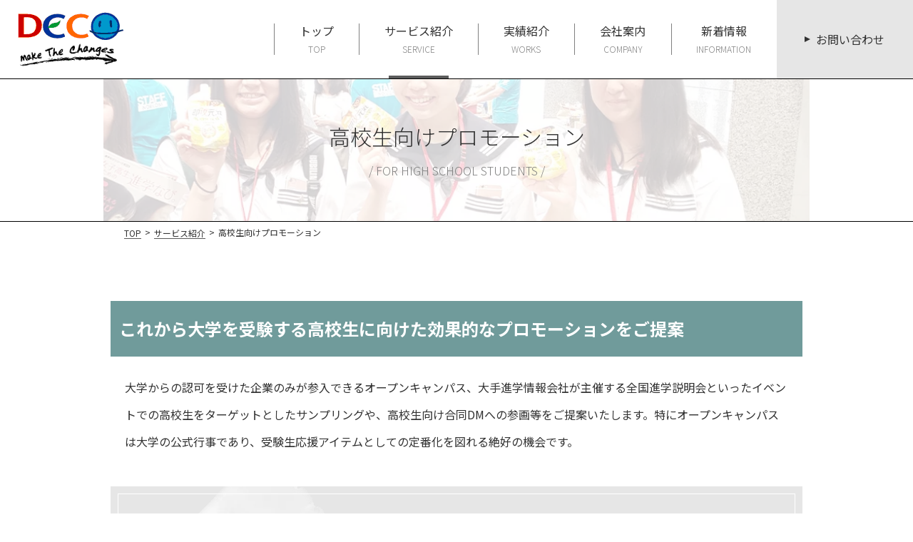

--- FILE ---
content_type: text/html; charset=UTF-8
request_url: https://decoinc.jp/service/high-school/
body_size: 7375
content:
<!DOCTYPE html>
<html lang="ja" class="no-js">
<head>
<!-- wexal_pst_init.js does not exist -->
<!-- engagement_delay.js does not exist -->
<link rel="dns-prefetch" href="//fonts.googleapis.com/">
<link rel="preconnect" href="//fonts.googleapis.com/">
<link rel="dns-prefetch" href="//use.fontawesome.com/">
<link rel="dns-prefetch" href="//stats.wp.com/">
<link rel="dns-prefetch" href="//css3-mediaqueries-js.googlecode.com/">
<link rel="dns-prefetch" href="//cdnjs.cloudflare.com/">
<link rel="dns-prefetch" href="//www.googletagmanager.com/">
<link rel="dns-prefetch" href="//ajax.googleapis.com/">
<link rel="dns-prefetch" href="//polyfill.io/">
<meta charset="UTF-8">
<title> &raquo; 高校生向けプロモーション｜株式会社DECO【サンプリング・広告宣伝・販促などの商品プロモーションはデコへ】</title>
<meta name="keywords" content="DECO,デコ,サンプリングプロモーション,販促,広告代理店,マーケティング"/>
<meta name="description" content="オープンキャンパス・全国進学説明会といったイベント出店や高校生向け合同DMへの参画等、大学を受験する高校生に向けた効果的なプロモーションをご提案いたします。サンプリングプロモーション・広告宣伝・販促・マーケティングなどの商品プロモーションは DECO - デコ へお任せください。"/>
<meta name="format-detection" content="telephone=no">
<meta name="viewport" content="width=device-width">
<script>(function(html){html.className = html.className.replace(/\bno-js\b/,'js')})(document.documentElement);</script>
<meta name='robots' content='max-image-preview:large'/>
<link rel='dns-prefetch' href='//ajax.googleapis.com'/>
<link rel='dns-prefetch' href='//polyfill.io'/>
<link rel='dns-prefetch' href='//cdnjs.cloudflare.com'/>
<link rel='dns-prefetch' href='//stats.wp.com'/>
<link rel='dns-prefetch' href='//fonts.googleapis.com'/>
<link rel='dns-prefetch' href='//use.fontawesome.com'/>
<link rel="alternate" type="application/rss+xml" title="株式会社DECO &raquo; フィード" href="https://decoinc.jp/feed/"/>
<link rel="alternate" type="application/rss+xml" title="株式会社DECO &raquo; コメントフィード" href="https://decoinc.jp/comments/feed/"/>
<link rel='stylesheet' id='wp-block-library-css' href='https://decoinc.jp/wp-includes/css/dist/block-library/style.min.css?ver=6.3.1' type='text/css' media='all'/>
<style id='wp-block-library-inline-css' type='text/css'>
.has-text-align-justify{text-align:justify;}
</style>
<link rel='stylesheet' id='mediaelement-css' href='https://decoinc.jp/wp-includes/js/mediaelement/mediaelementplayer-legacy.min.css?ver=4.2.17' type='text/css' media='all'/>
<link rel='stylesheet' id='wp-mediaelement-css' href='https://decoinc.jp/wp-includes/js/mediaelement/wp-mediaelement.min.css?ver=6.3.1' type='text/css' media='all'/>
<style id='classic-theme-styles-inline-css' type='text/css'>
/*! This file is auto-generated */
.wp-block-button__link{color:#fff;background-color:#32373c;border-radius:9999px;box-shadow:none;text-decoration:none;padding:calc(.667em + 2px) calc(1.333em + 2px);font-size:1.125em}.wp-block-file__button{background:#32373c;color:#fff;text-decoration:none}
</style>
<style id='global-styles-inline-css' type='text/css'>
body{--wp--preset--color--black: #000000;--wp--preset--color--cyan-bluish-gray: #abb8c3;--wp--preset--color--white: #ffffff;--wp--preset--color--pale-pink: #f78da7;--wp--preset--color--vivid-red: #cf2e2e;--wp--preset--color--luminous-vivid-orange: #ff6900;--wp--preset--color--luminous-vivid-amber: #fcb900;--wp--preset--color--light-green-cyan: #7bdcb5;--wp--preset--color--vivid-green-cyan: #00d084;--wp--preset--color--pale-cyan-blue: #8ed1fc;--wp--preset--color--vivid-cyan-blue: #0693e3;--wp--preset--color--vivid-purple: #9b51e0;--wp--preset--gradient--vivid-cyan-blue-to-vivid-purple: linear-gradient(135deg,rgba(6,147,227,1) 0%,rgb(155,81,224) 100%);--wp--preset--gradient--light-green-cyan-to-vivid-green-cyan: linear-gradient(135deg,rgb(122,220,180) 0%,rgb(0,208,130) 100%);--wp--preset--gradient--luminous-vivid-amber-to-luminous-vivid-orange: linear-gradient(135deg,rgba(252,185,0,1) 0%,rgba(255,105,0,1) 100%);--wp--preset--gradient--luminous-vivid-orange-to-vivid-red: linear-gradient(135deg,rgba(255,105,0,1) 0%,rgb(207,46,46) 100%);--wp--preset--gradient--very-light-gray-to-cyan-bluish-gray: linear-gradient(135deg,rgb(238,238,238) 0%,rgb(169,184,195) 100%);--wp--preset--gradient--cool-to-warm-spectrum: linear-gradient(135deg,rgb(74,234,220) 0%,rgb(151,120,209) 20%,rgb(207,42,186) 40%,rgb(238,44,130) 60%,rgb(251,105,98) 80%,rgb(254,248,76) 100%);--wp--preset--gradient--blush-light-purple: linear-gradient(135deg,rgb(255,206,236) 0%,rgb(152,150,240) 100%);--wp--preset--gradient--blush-bordeaux: linear-gradient(135deg,rgb(254,205,165) 0%,rgb(254,45,45) 50%,rgb(107,0,62) 100%);--wp--preset--gradient--luminous-dusk: linear-gradient(135deg,rgb(255,203,112) 0%,rgb(199,81,192) 50%,rgb(65,88,208) 100%);--wp--preset--gradient--pale-ocean: linear-gradient(135deg,rgb(255,245,203) 0%,rgb(182,227,212) 50%,rgb(51,167,181) 100%);--wp--preset--gradient--electric-grass: linear-gradient(135deg,rgb(202,248,128) 0%,rgb(113,206,126) 100%);--wp--preset--gradient--midnight: linear-gradient(135deg,rgb(2,3,129) 0%,rgb(40,116,252) 100%);--wp--preset--font-size--small: 13px;--wp--preset--font-size--medium: 20px;--wp--preset--font-size--large: 36px;--wp--preset--font-size--x-large: 42px;--wp--preset--spacing--20: 0.44rem;--wp--preset--spacing--30: 0.67rem;--wp--preset--spacing--40: 1rem;--wp--preset--spacing--50: 1.5rem;--wp--preset--spacing--60: 2.25rem;--wp--preset--spacing--70: 3.38rem;--wp--preset--spacing--80: 5.06rem;--wp--preset--shadow--natural: 6px 6px 9px rgba(0, 0, 0, 0.2);--wp--preset--shadow--deep: 12px 12px 50px rgba(0, 0, 0, 0.4);--wp--preset--shadow--sharp: 6px 6px 0px rgba(0, 0, 0, 0.2);--wp--preset--shadow--outlined: 6px 6px 0px -3px rgba(255, 255, 255, 1), 6px 6px rgba(0, 0, 0, 1);--wp--preset--shadow--crisp: 6px 6px 0px rgba(0, 0, 0, 1);}:where(.is-layout-flex){gap: 0.5em;}:where(.is-layout-grid){gap: 0.5em;}body .is-layout-flow > .alignleft{float: left;margin-inline-start: 0;margin-inline-end: 2em;}body .is-layout-flow > .alignright{float: right;margin-inline-start: 2em;margin-inline-end: 0;}body .is-layout-flow > .aligncenter{margin-left: auto !important;margin-right: auto !important;}body .is-layout-constrained > .alignleft{float: left;margin-inline-start: 0;margin-inline-end: 2em;}body .is-layout-constrained > .alignright{float: right;margin-inline-start: 2em;margin-inline-end: 0;}body .is-layout-constrained > .aligncenter{margin-left: auto !important;margin-right: auto !important;}body .is-layout-constrained > :where(:not(.alignleft):not(.alignright):not(.alignfull)){max-width: var(--wp--style--global--content-size);margin-left: auto !important;margin-right: auto !important;}body .is-layout-constrained > .alignwide{max-width: var(--wp--style--global--wide-size);}body .is-layout-flex{display: flex;}body .is-layout-flex{flex-wrap: wrap;align-items: center;}body .is-layout-flex > *{margin: 0;}body .is-layout-grid{display: grid;}body .is-layout-grid > *{margin: 0;}:where(.wp-block-columns.is-layout-flex){gap: 2em;}:where(.wp-block-columns.is-layout-grid){gap: 2em;}:where(.wp-block-post-template.is-layout-flex){gap: 1.25em;}:where(.wp-block-post-template.is-layout-grid){gap: 1.25em;}.has-black-color{color: var(--wp--preset--color--black) !important;}.has-cyan-bluish-gray-color{color: var(--wp--preset--color--cyan-bluish-gray) !important;}.has-white-color{color: var(--wp--preset--color--white) !important;}.has-pale-pink-color{color: var(--wp--preset--color--pale-pink) !important;}.has-vivid-red-color{color: var(--wp--preset--color--vivid-red) !important;}.has-luminous-vivid-orange-color{color: var(--wp--preset--color--luminous-vivid-orange) !important;}.has-luminous-vivid-amber-color{color: var(--wp--preset--color--luminous-vivid-amber) !important;}.has-light-green-cyan-color{color: var(--wp--preset--color--light-green-cyan) !important;}.has-vivid-green-cyan-color{color: var(--wp--preset--color--vivid-green-cyan) !important;}.has-pale-cyan-blue-color{color: var(--wp--preset--color--pale-cyan-blue) !important;}.has-vivid-cyan-blue-color{color: var(--wp--preset--color--vivid-cyan-blue) !important;}.has-vivid-purple-color{color: var(--wp--preset--color--vivid-purple) !important;}.has-black-background-color{background-color: var(--wp--preset--color--black) !important;}.has-cyan-bluish-gray-background-color{background-color: var(--wp--preset--color--cyan-bluish-gray) !important;}.has-white-background-color{background-color: var(--wp--preset--color--white) !important;}.has-pale-pink-background-color{background-color: var(--wp--preset--color--pale-pink) !important;}.has-vivid-red-background-color{background-color: var(--wp--preset--color--vivid-red) !important;}.has-luminous-vivid-orange-background-color{background-color: var(--wp--preset--color--luminous-vivid-orange) !important;}.has-luminous-vivid-amber-background-color{background-color: var(--wp--preset--color--luminous-vivid-amber) !important;}.has-light-green-cyan-background-color{background-color: var(--wp--preset--color--light-green-cyan) !important;}.has-vivid-green-cyan-background-color{background-color: var(--wp--preset--color--vivid-green-cyan) !important;}.has-pale-cyan-blue-background-color{background-color: var(--wp--preset--color--pale-cyan-blue) !important;}.has-vivid-cyan-blue-background-color{background-color: var(--wp--preset--color--vivid-cyan-blue) !important;}.has-vivid-purple-background-color{background-color: var(--wp--preset--color--vivid-purple) !important;}.has-black-border-color{border-color: var(--wp--preset--color--black) !important;}.has-cyan-bluish-gray-border-color{border-color: var(--wp--preset--color--cyan-bluish-gray) !important;}.has-white-border-color{border-color: var(--wp--preset--color--white) !important;}.has-pale-pink-border-color{border-color: var(--wp--preset--color--pale-pink) !important;}.has-vivid-red-border-color{border-color: var(--wp--preset--color--vivid-red) !important;}.has-luminous-vivid-orange-border-color{border-color: var(--wp--preset--color--luminous-vivid-orange) !important;}.has-luminous-vivid-amber-border-color{border-color: var(--wp--preset--color--luminous-vivid-amber) !important;}.has-light-green-cyan-border-color{border-color: var(--wp--preset--color--light-green-cyan) !important;}.has-vivid-green-cyan-border-color{border-color: var(--wp--preset--color--vivid-green-cyan) !important;}.has-pale-cyan-blue-border-color{border-color: var(--wp--preset--color--pale-cyan-blue) !important;}.has-vivid-cyan-blue-border-color{border-color: var(--wp--preset--color--vivid-cyan-blue) !important;}.has-vivid-purple-border-color{border-color: var(--wp--preset--color--vivid-purple) !important;}.has-vivid-cyan-blue-to-vivid-purple-gradient-background{background: var(--wp--preset--gradient--vivid-cyan-blue-to-vivid-purple) !important;}.has-light-green-cyan-to-vivid-green-cyan-gradient-background{background: var(--wp--preset--gradient--light-green-cyan-to-vivid-green-cyan) !important;}.has-luminous-vivid-amber-to-luminous-vivid-orange-gradient-background{background: var(--wp--preset--gradient--luminous-vivid-amber-to-luminous-vivid-orange) !important;}.has-luminous-vivid-orange-to-vivid-red-gradient-background{background: var(--wp--preset--gradient--luminous-vivid-orange-to-vivid-red) !important;}.has-very-light-gray-to-cyan-bluish-gray-gradient-background{background: var(--wp--preset--gradient--very-light-gray-to-cyan-bluish-gray) !important;}.has-cool-to-warm-spectrum-gradient-background{background: var(--wp--preset--gradient--cool-to-warm-spectrum) !important;}.has-blush-light-purple-gradient-background{background: var(--wp--preset--gradient--blush-light-purple) !important;}.has-blush-bordeaux-gradient-background{background: var(--wp--preset--gradient--blush-bordeaux) !important;}.has-luminous-dusk-gradient-background{background: var(--wp--preset--gradient--luminous-dusk) !important;}.has-pale-ocean-gradient-background{background: var(--wp--preset--gradient--pale-ocean) !important;}.has-electric-grass-gradient-background{background: var(--wp--preset--gradient--electric-grass) !important;}.has-midnight-gradient-background{background: var(--wp--preset--gradient--midnight) !important;}.has-small-font-size{font-size: var(--wp--preset--font-size--small) !important;}.has-medium-font-size{font-size: var(--wp--preset--font-size--medium) !important;}.has-large-font-size{font-size: var(--wp--preset--font-size--large) !important;}.has-x-large-font-size{font-size: var(--wp--preset--font-size--x-large) !important;}
.wp-block-navigation a:where(:not(.wp-element-button)){color: inherit;}
:where(.wp-block-post-template.is-layout-flex){gap: 1.25em;}:where(.wp-block-post-template.is-layout-grid){gap: 1.25em;}
:where(.wp-block-columns.is-layout-flex){gap: 2em;}:where(.wp-block-columns.is-layout-grid){gap: 2em;}
.wp-block-pullquote{font-size: 1.5em;line-height: 1.6;}
</style>
<link rel='stylesheet' id='twentyfifteen-fonts-css' href='https://fonts.googleapis.com/css?family=Noto+Sans%3A400italic%2C700italic%2C400%2C700%7CNoto+Serif%3A400italic%2C700italic%2C400%2C700%7CInconsolata%3A400%2C700&#038;subset=latin%2Clatin-ext' type='text/css' media='all'/>
<link rel='stylesheet' id='twentyfifteen-style-css' href='https://decoinc.jp/wp-content/themes/promotionblog/style.css?ver=6.3.1' type='text/css' media='all'/>
<!--[if lt IE 9]>
<link rel='stylesheet' id='twentyfifteen-ie-css' href='https://decoinc.jp/wp-content/themes/promotionblog/css/ie.css?ver=20141010' type='text/css' media='all' />
<![endif]-->
<!--[if lt IE 8]>
<link rel='stylesheet' id='twentyfifteen-ie7-css' href='https://decoinc.jp/wp-content/themes/promotionblog/css/ie7.css?ver=20141010' type='text/css' media='all' />
<![endif]-->
<link rel='stylesheet' id='font-awesome-css' href='//use.fontawesome.com/releases/v5.5.0/css/all.css?ver=6.3.1' type='text/css' media='all'/>
<link rel='stylesheet' id='google-font-css' href='//fonts.googleapis.com/css2?family=Noto+Sans+JP%3Awght%40100%3B300%3B400%3B500%3B700%3B900&#038;display=swap&#038;ver=6.3.1' type='text/css' media='all'/>
<link rel='stylesheet' id='swiper-css' href='https://decoinc.jp/wp-content/themes/promotionblog/css/swiper.min.css?ver=6.3.1' type='text/css' media='all'/>
<link rel='stylesheet' id='jetpack_css-css' href='https://decoinc.jp/wp-content/plugins/jetpack/css/jetpack.css?ver=12.7.1' type='text/css' media='all'/>
<script type='text/javascript' src='//ajax.googleapis.com/ajax/libs/jquery/1.8.2/jquery.min.js?ver=6.3.1' id='jquery-js'></script>
<script type='text/javascript' src='https://decoinc.jp/wp-content/themes/promotionblog/js/smoothscroll/backtotopbtn.js?ver=1' id='smoothscroll-js'></script>
<script type='text/javascript' src='//polyfill.io/v2/polyfill.min.js?features=IntersectionObserver&#038;ver=1' id='intersectionObserver-js'></script>
<script type='text/javascript' src='//cdnjs.cloudflare.com/ajax/libs/picturefill/3.0.3/picturefill.js?ver=1' id='picturefill-js'></script>
<script type='text/javascript' src='https://decoinc.jp/wp-content/themes/promotionblog/js/ofi.min.js' id='ofi-js'></script>
<link rel="https://api.w.org/" href="https://decoinc.jp/wp-json/"/><link rel="alternate" type="application/json" href="https://decoinc.jp/wp-json/wp/v2/pages/9"/><link rel="EditURI" type="application/rsd+xml" title="RSD" href="https://decoinc.jp/xmlrpc.php?rsd"/>
<link rel="canonical" href="https://decoinc.jp/service/high-school/"/>
<link rel='shortlink' href='https://decoinc.jp/?p=9'/>
<link rel="alternate" type="application/json+oembed" href="https://decoinc.jp/wp-json/oembed/1.0/embed?url=https%3A%2F%2Fdecoinc.jp%2Fservice%2Fhigh-school%2F"/>
<link rel="alternate" type="text/xml+oembed" href="https://decoinc.jp/wp-json/oembed/1.0/embed?url=https%3A%2F%2Fdecoinc.jp%2Fservice%2Fhigh-school%2F&#038;format=xml"/>
<style>img#wpstats{display:none}</style>
<style type="text/css">.recentcomments a{display:inline !important;padding:0 !important;margin:0 !important;}</style>
<!-- Jetpack Open Graph Tags -->
<meta property="og:type" content="article"/>
<meta property="og:title" content="高校生向けプロモーション"/>
<meta property="og:url" content="https://decoinc.jp/service/high-school/"/>
<meta property="og:description" content="詳しくは投稿をご覧ください。"/>
<meta property="article:published_time" content="2020-06-03T09:59:13+00:00"/>
<meta property="article:modified_time" content="2020-07-21T03:55:11+00:00"/>
<meta property="og:site_name" content="株式会社DECO"/>
<meta property="og:image" content="https://s0.wp.com/i/blank.jpg"/>
<meta property="og:image:alt" content=""/>
<meta property="og:locale" content="ja_JP"/>
<meta name="twitter:text:title" content="高校生向けプロモーション"/>
<meta name="twitter:card" content="summary"/>
<meta name="twitter:description" content="詳しくは投稿をご覧ください。"/>
<!-- End Jetpack Open Graph Tags -->
<!--[if lt IE 9]>
<script src="https://decoinc.jp/wp-content/themes/promotionblog/js/html5.js"></script>
<script src="https://css3-mediaqueries-js.googlecode.com/svn/trunk/css3-mediaqueries.js"></script><![endif]-->
<!-- ここからOGP -->
<meta property="og:type" content="blog">
<meta property="og:description" content="">
<meta property="og:title" content="株式会社DECO">
<meta property="og:url" content="https://decoinc.jp">
<meta property="og:image" content="https://decoinc.jp/wp-content/themes/promotionblog/images/sns/fb_ogp.png">
<meta property="og:site_name" content="株式会社DECO">
<meta property="fb:admins" content="1073741825">
<meta property="fb:app_id" content="1525808777649590">
<!-- ここまでOGP --> <!--css-->
<link rel="shortcut icon" href="https://decoinc.jp/wp-content/themes/promotionblog/favicon.ico" type="image/vnd.microsoft.icon"/>
<link rel="icon" href="https://decoinc.jp/favicon.ico" type="image/vnd.microsoft.icon"/>
<!-- Global site tag (gtag.js) - Google Analytics -->
<script async src="https://www.googletagmanager.com/gtag/js?id=UA-167615469-4"></script>
<script>
  window.dataLayer = window.dataLayer || [];
  function gtag(){dataLayer.push(arguments);}
  gtag('js', new Date());

  gtag('config', 'UA-167615469-4');
</script>
</head>
<body data-rsssl=1 class="page-template-default page page-id-9 page-child parent-pageid-2 high-school service-child">
<div id="loading">
<div class="loader"></div>
</div>
<header id="header" class="header" role="banner">
<div class="navigation__fix">
<div class="navigation__fix__inner mainwrap mainwrap--very-wide">
<nav class="site__navigation" role="navigation">
<a href="https://decoinc.jp/" class="header__logo hover-opacity">
<img src="https://decoinc.jp/wp-content/themes/promotionblog/images/common/logo.gif" alt="株式会社DECO">
</a>
<div id="spgnavi" class="spgnavi">
<div class="sp-item">
<a rel="noreferrer noopener" href="https://www.google.com/maps/place/%EF%BC%88%E6%A0%AA%EF%BC%89%EF%BC%A4%EF%BC%A5%EF%BC%A3%EF%BC%AF/@35.6921064,139.7393846,16.5z/data=!4m8!1m2!2m1!1z5qCq5byP5Lya56S-REVDTw!3m4!1s0x60188c679059207f:0x6a792eb988b5788c!8m2!3d35.6929345!4d139.7403472" target="_blank"><i class="fas fa-map-marker-alt"></i></a>
<a href="tel:03-5212-1415" class="sp_tel_btn"><i class="fas fa-phone"></i></a>
</div>
<button id="toggle" type="button">
<span class="gnavi-trigger">
<span></span>
<span></span>
<span></span>
</span>
</button>
</div>
<div id="gnavi" class="gnavi">
<ul class="gnavi-wrap"><li id="menu-item-37" class="home"><a href="https://decoinc.jp/">トップ<br/><span class="menu-item__eng">Top</span></a></li>
<li id="menu-item-35" class="service"><a href="https://decoinc.jp/service/">サービス紹介<br/><span class="menu-item__eng">Service</span></a></li>
<li id="menu-item-39" class="works"><a href="https://decoinc.jp/category/works/">実績紹介<br/><span class="menu-item__eng">Works</span></a></li>
<li id="menu-item-36" class="company"><a href="https://decoinc.jp/company/">会社案内<br/><span class="menu-item__eng">Company</span></a></li>
<li id="menu-item-38" class="information"><a href="https://decoinc.jp/category/information/">新着情報<br/><span class="menu-item__eng">Information</span></a></li>
<li id="menu-item-41" class="recruit sp-only"><a href="https://decoinc.jp/category/recruit/">採用情報<br/><span class="menu-item__eng">Recruit</span></a></li>
<li id="menu-item-40" class="gnavi-contact"><a href="https://decoinc.jp/contact/">お問い合わせ<br/><span class="menu-item__eng"></span></a></li>
</ul> </div>
<!--<div id="js-sns" class="sns__list">
            <a rel="noreferrer noopener" href="https://www.facebook.com/%E6%A0%AA%E5%BC%8F%E4%BC%9A%E7%A4%BEDeco-103666594776733/" target="_blank"><i class="fab fa-facebook-f"></i></a>
            <a rel="noreferrer noopener" href="https://twitter.com/DECO_SINCE2006/" target="_blank"><i class="fab fa-twitter"></i></a>
          </div>-->
<!-- / sns_list-->
</nav><!-- /#site-navigation -->
</div>
<!-- / .navigation__fix__inner--->
</div>
<!-- / .navigation__fix --->
<div class="page-first">
<div class="page-first__inner mainwrap">
<h1 class="page-first__ttl">高校生向けプロモーション</h1>
<p class="page-first__subttl uppercase">For High School Students</p>
</div>
<!-- / .page__first__inner -->
</div>
<!-- / .page__first -->
<div class="breadcrumb">
<div id="breadcrumb" class="clearfix"><div class="widewrap"><ul><li><a href="https://decoinc.jp/">TOP</a></li><li>&gt;</li><li><a href="https://decoinc.jp/service/">サービス紹介</a></li><li>&gt;</li><li><span>高校生向けプロモーション</span></li></ul></div></div> </div>
</header><!-- .site-header -->
<div class="content">
<main class="main" class="site-main" role="main">
<article class="article">
<section class="promotion mainwrap">
<h2 class="ttl-in-bg">これから大学を受験する高校生に向けた効果的なプロモーションをご提案</h2>
<p class="promotion__desc">大学からの認可を受けた企業のみが参入できるオープンキャンパス、大手進学情報会社が主催する全国進学説明会といったイベントでの高校生をターゲットとしたサンプリングや、高校生向け合同DMへの参画等をご提案いたします。特にオープンキャンパスは大学の公式行事であり、受験生応援アイテムとしての定番化を図れる絶好の機会です。</p>
<div class="promotion__point">
<div class="promotion__point__inner">
<h3 class="promotion__point__ttl uppercase font-sub">Point</h3>
<ul class="promotion__point__list">
<li class="promotion__point__list__item">
オンライン世代の高校生へ<span class="sp-br"></span>直接アプローチできる貴重な機会
</li>
<li class="promotion__point__list__item">
進学後も長く親しんでもらえる<span class="sp-br"></span>きっかけが作れる
</li>
<li class="promotion__point__list__item">
高校生だけでなく<span class="sp-br"></span>保護者へのアピールも可能
</li>
</ul>
</div>
<!-- /.promotion__point__inner -->
</div>
<!-- /.promotion__point -->
<dl class="promotion__table promotion__table--highschool">
<div class="promotion__table__tr">
<dt class="promotion__table__key">サービス内容</dt>
<dd class="promotion__table__val">
<div class="promotion__table__val__inner">
サンプリング／イベント出展／広告／その他
</div>
</dd>
</div>
<!-- /.promotion__table__tr -->
<div class="promotion__table__tr">
<dt class="promotion__table__key">対象ユーザー</dt>
<dd class="promotion__table__val">
<div class="promotion__table__val__inner">
高校生および保護者
</div>
</dd>
</div>
<!-- /.promotion__table__tr -->
<div class="promotion__table__tr">
<dt class="promotion__table__key">実施場所・シーン</dt>
<dd class="promotion__table__val">
<div class="promotion__table__val__inner">
オープンキャンパス／全国進学相談会／ダイレクトメール　など
</div>
</dd>
</div>
<!-- /.promotion__table__tr -->
<div class="promotion__table__tr">
<dt class="promotion__table__key">商材・サービス（一例）</dt>
<dd class="promotion__table__val">
<div class="promotion__table__val__inner">
飲料／食品／お菓子／栄養補助食品／ケア用品／コスメ／不動産セミナー／チラシ　etc.
<br>※上記以外の商材やサービスもご提案可能ですので、ぜひご相談ください。
</div>
<!-- /.promotion__table__val__inner -->
</dd>
</div>
<!-- /.promotion__table__tr -->
<div class="promotion__table__tr">
<dt class="promotion__table__key">開催時期・期間</dt>
<dd class="promotion__table__val">
<div class="promotion__table__val__inner">
<p class="promotion__table__schedule">
<span class="promotion__table__schedule__txt">年間を通してご提案いたします</span>
</p>
<p class="promotion__table__schedule__spl">
<img src="https://decoinc.jp/wp-content/themes/promotionblog/images/promotion/txt_promotion_schedule.png" alt="1月〜12月">
</p>
</div>
<!-- /.promotion__table__val__inner -->
</dd>
</div>
<!-- /.promotion__table__tr -->
</dl>
<!-- /.promotion__table -->
</section>
<!-- /.promotion mainwrap -->
<section class="works-intro">
<div class="mainwrap">
<div class="works-intro__ttl">
<h2 class="works-intro__ttl__main">実績紹介</h2>
<p class="works-intro__ttl__sub uppercase">Latest Works</p>
</div>
<ul class="works-intro__list col3-list">
<li class="works-card col3-list__item card">
<a href="https://decoinc.jp/works/high-school/2021/06/484/" class="works-card__img-wrap thumbnail-wrap img-hover">
<img src="https://decoinc.jp/wp-content/uploads/2021/06/003.jpg" alt="" class=""/>
</a>
<div class="works-card__tags">
<a href="https://decoinc.jp/tag/%e3%82%b5%e3%83%b3%e3%83%97%e3%83%aa%e3%83%b3%e3%82%b0/" rel="tag">サンプリング</a><a href="https://decoinc.jp/tag/%e9%ab%98%e6%a0%a1%e7%94%9f/" rel="tag">高校生</a> </div>
<p class="works-card__ttl">
飲料メーカー様　都内高校生向けサンプリング </p>
</li>
<li class="works-card col3-list__item card">
<a href="https://decoinc.jp/works/high-school/2020/09/149/" class="works-card__img-wrap thumbnail-wrap img-hover">
<img src="https://decoinc.jp/wp-content/themes/promotionblog/images/common/noimage.jpg" alt="" class=""/>
</a>
<div class="works-card__tags">
<a href="https://decoinc.jp/tag/dm/" rel="tag">DM</a><a href="https://decoinc.jp/tag/%e9%ab%98%e6%a0%a1%e7%94%9f/" rel="tag">高校生</a> </div>
<p class="works-card__ttl">
スーツ・衣料品ブランド・販売店様　高校生向けダイレクトメール発送代行 </p>
</li>
<li class="works-card col3-list__item card">
<a href="https://decoinc.jp/works/high-school/2020/09/147/" class="works-card__img-wrap thumbnail-wrap img-hover">
<img src="https://decoinc.jp/wp-content/themes/promotionblog/images/common/noimage.jpg" alt="" class=""/>
</a>
<div class="works-card__tags">
<a href="https://decoinc.jp/tag/%e9%ab%98%e6%a0%a1%e7%94%9f/" rel="tag">高校生</a> </div>
<p class="works-card__ttl">
食品メーカー様　高校生向け進学相談会サンプリング </p>
</li>
</ul>
<a href="https://decoinc.jp/category/works/high-school/" class="btn btn--to-cat">
すべての事例を見る
<svg xmlns="http://www.w3.org/2000/svg" viewBox="0 0 4 6" class="btn__icon">
<rect class="cls-1" x="2" y="2" width="2" height="2"/>
<rect class="cls-1" width="2" height="2"/>
<rect class="cls-1" y="4" width="2" height="2"/>
</svg>
</a>
</div>
<!-- /.mainwrap -->
</section>
<!-- /.top-works -->
</article>
</main><!-- #main -->
</div><!-- #content -->
<!-- トップへ戻るボタン -->
<div class="footer-bnrs">
<div class="mainwrap">
<p class="footer-bnrs__desc">
お電話もしくはメールフォームより、<span class="sp-br"></span>お気軽にお問い合わせください。
</p>
<div class="footer-bnrs__list">
<a href="https://decoinc.jp/contact/" class="footer-bnrs__list__item btn">お問合せフォーム</a>
<a href="tel:03-5212-1415" class="footer-bnrs__list__item tel btn">03-5212-1415</a>
</div>
<!-- /.footer-bnrs__list -->
</div>
<!-- /.mainwrap -->
</div>
<!-- /.footer-bnrs -->
<div class="to-top">
<a href="#header" class="to-top__link navi-link uppercase">Page Top</a>
</div>
<!-- /.to-top -->
<footer id="footer" class="footer" role="contentinfo">
<div class="footer__menu-wrap">
<div class="mainwrap mainwrap--very-wide">
<div class="footer__menu">
<div class="footer__menu__item">
<div class="footer__menu__item__link disc">
<a href="https://decoinc.jp/" class="">トップ</a>
</div>
<!-- / .footer__menu__item__link-->
<div class="footer__menu__item__link disc">
<a href="https://decoinc.jp/category/information/" class="">新着情報</a>
</div>
<!-- /.footer__menu__item__link -->
<div class="footer__menu__item__link disc">
<a href="https://decoinc.jp/category/recruit/" class="">採用情報</a>
</div>
<!-- /.footer__menu__item__link -->
</div>
<!-- /.footer__menu__item -->
<div class="footer__menu__item">
<div class="footer__menu__item__link disc">
<a href="https://decoinc.jp/service/">サービス紹介</a>
</div>
<!-- /.footer__menu__item__link -->
<ul class="footer__menu__item__sublist">
<li>
<a href="https://decoinc.jp/service/high-school/">高校生向けプロモーション</a>
</li>
<li>
<a href="https://decoinc.jp/service/college-student/">大学生プロモーション</a>
</li>
<li>
<a href="https://decoinc.jp/service/students-seekingjob/">就活生向けプロモーション</a>
</li>
<li>
<a href="https://decoinc.jp/service/business-persons/">ビジネスパーソン向けプロモーション</a>
</li>
<li>
<a href="https://decoinc.jp/service/public-sports/">公教育のスポーツ大会プロモーション</a>
</li>
<li>
<a href="https://decoinc.jp/service/medical-fields/">医療系プロモーション</a>
</li>
<li>
<a href="https://decoinc.jp/service/other-situations/">その他のプロモーション</a>
</li>
<li>
<a href="https://decoinc.jp/service/creative-division/">クリエイティブ事業</a>
</li>
</ul>
<!-- /.footer__menu__item__sublist -->
</div>
<!-- /.footer__menu__item -->
<div class="footer__menu__item">
<div class="footer__menu__item__link disc">
<a href="https://decoinc.jp/category/works/">実績紹介</a>
</div>
<!-- /.footer__menu__item__link -->
<ul class="footer__menu__item__sublist">
<li>
<a href="https://decoinc.jp/category/works/high-school/">高校生向けプロモーション実績</a>
</li>
<li>
<a href="https://decoinc.jp/category/works/college-student/">大学生プロモーション実績</a>
</li>
<li>
<a href="https://decoinc.jp/category/works/students-seekingjob/">就活生向けプロモーション実績</a>
</li>
<li>
<a href="https://decoinc.jp/category/works/business-persons/">ビジネスパーソン向けプロモーション実績</a>
</li>
<li>
<a href="https://decoinc.jp/category/works/public-sports/">公教育のスポーツ大会プロモーション実績</a>
</li>
<li>
<a href="https://decoinc.jp/category/works/medical-fields/">医療系プロモーション実績</a>
</li>
<li>
<a href="https://decoinc.jp/category/works/other-situations/">その他のプロモーション実績</a>
</li>
<li>
<a href="https://decoinc.jp/category/works/creative-division/">クリエイティブ事業実績</a>
</li>
</ul>
</div>
<!-- /.footer__menu__item -->
<div class="footer__menu__item">
<div class="footer__menu__item__link disc">
<a href="https://decoinc.jp/company/">会社案内</a>
</div>
<!-- /.footer__menu__item__link -->
<ul class="footer__menu__item__sublist">
<li>
<a href="https://decoinc.jp/company/">会社概要・アクセス</a>
</li>
<li>
<a href="https://decoinc.jp/company/top-message/">代表挨拶</a>
</li>
</ul>
<div class="footer__menu__item__link disc">
<a href="https://decoinc.jp/contact/">お問い合わせ</a>
</div>
<!-- /.footer__menu__item__link -->
<ul class="footer__menu__item__sublist">
<li>
<a href="https://decoinc.jp/contact/privacy-policy/">個人情報について</a>
</li>
</ul>
</div>
<!-- /.footer__menu__item -->
</div>
</div>
</div>
<div class="footer__inner">
<div class="mainwrap">
<a href="https://decoinc.jp/" class="footer__logo hover-opacity">
<img src="https://decoinc.jp/wp-content/themes/promotionblog/images/common/logo.gif" alt="株式会社DECO">
</a>
<p class="footer__desc footer__desc--mt tac">株式会社DECO</p>
<p class="footer__desc tac">〒102-0073<span class="sp-br"></span> 東京都千代田区九段北4-1-31 吉田ビル3F</p>
<p class="footer__tel tac">
<span class="uppercase">tel</span>：
<a href="tel:03-5212-1415" class="tel">
03-5212-1415 </a>
/
<span class="sp-br"></span>
<span class="uppercase">fax</span>：
03-5212-1416 </p>
<ul class="footer__sns">
<li>
<a rel="noreferrer noopener" href="https://www.facebook.com/%E6%A0%AA%E5%BC%8F%E4%BC%9A%E7%A4%BEDeco-103666594776733/" class="hover-opacity" target="_blank">
<img src="https://decoinc.jp/wp-content/themes/promotionblog/images/common/icon_fb.png" width="30" alt="facebook">
</a>
</li>
<li>
<a rel="noreferrer noopener" href="https://twitter.com/DECO_SINCE2006/" class="hover-opacity" target="_blank">
<img src="https://decoinc.jp/wp-content/themes/promotionblog/images/common/icon_tw.png" width="30" alt="twitter">
</a>
</li>
</ul>
<!-- /.footer__sns -->
</div>
<!-- / .mainwrap -->
</div>
<!-- / .footer__inner -->
<div class="copyright">
<div class="mainwrap">
<a href="https://decoinc.jp">
©️2020 DECO,Inc. </a>&ensp;All&ensp;Rights&ensp;Reserved.
</div>
</div>
</footer><!-- #footer.site_footer -->
<script type='text/javascript' src='https://decoinc.jp/wp-content/themes/promotionblog/js/skip-link-focus-fix.js?ver=20141010' id='twentyfifteen-skip-link-focus-fix-js'></script>
<script type='text/javascript' id='twentyfifteen-script-js-extra'>
/* <![CDATA[ */
var screenReaderText = {"expand":"<span class=\"screen-reader-text\">\u30b5\u30d6\u30e1\u30cb\u30e5\u30fc\u3092\u5c55\u958b<\/span>","collapse":"<span class=\"screen-reader-text\">\u30b5\u30d6\u30e1\u30cb\u30e5\u30fc\u3092\u9589\u3058\u308b<\/span>"};
/* ]]> */
</script>
<script type='text/javascript' src='https://decoinc.jp/wp-content/themes/promotionblog/js/functions.js?ver=20150330' id='twentyfifteen-script-js'></script>
<script type='text/javascript' src='https://decoinc.jp/wp-content/themes/promotionblog/js/icc-script.js' id='icc-script-js'></script>
<script type='text/javascript' src='https://decoinc.jp/wp-content/themes/promotionblog/js/swiper.js' id='swiper-js'></script>
<script defer type='text/javascript' src='https://stats.wp.com/e-202603.js' id='jetpack-stats-js'></script>
<script id="jetpack-stats-js-after" type="text/javascript">
_stq = window._stq || [];
_stq.push([ "view", {v:'ext',blog:'181940214',post:'9',tz:'9',srv:'decoinc.jp',j:'1:12.7.1'} ]);
_stq.push([ "clickTrackerInit", "181940214", "9" ]);
</script>
<link rel="stylesheet" href="/wp-content/mu-plugins/pst/css/genericons.css?ver=3.1.29" id="opt-genericons" type="text/css" media="all">
</body>
</html>


--- FILE ---
content_type: text/css
request_url: https://decoinc.jp/wp-content/themes/promotionblog/style.css?ver=6.3.1
body_size: 13393
content:
@-webkit-keyframes fadeIn{from{opacity:0}to{opcaity:1}}@keyframes fadeIn{from{opacity:0}to{opcaity:1}}@media screen and (max-width:767px){.for_form .form_inner{padding:30px 10px}}@media screen and (min-width:768px){.for_form .form_inner{padding:50px 20px;width:80%;margin:0 auto}}.for_form p{display:none}.for_form .requiredmark{display:inline-block;margin-left:15px;background:#709b9b;padding:3px 5px;color:#fff;font-weight:400;font-size:12px;line-height:1}.for_form div.wpcf7-mail-sent-ok,.for_form div.wpcf7-validation-errors{border:4px double #709b9b;font-weight:700;font-size:20px;padding:10px;display:block;margin:30px auto;text-align:center;background-color:#fff}.for_form form.sent .acceptance,.for_form form.sent .submit{display:none}.for_form form table{border-collapse:collapse}.for_form form table tr:last-child td,.for_form form table tr:last-child th{border:none}.for_form form table td,.for_form form table th{vertical-align:top}@media screen and (max-width:767px){.for_form .requiredmark{font-size:11px}.for_form div.wpcf7-mail-sent-ok,.for_form div.wpcf7-validation-errors{font-size:15px}.for_form form table td,.for_form form table th{padding:7px;display:block;width:100%;vertical-align:middle}.sp_pcview,.sp_taview,.spview{display:block!important}.pcview,.ta_pcview,.taview{display:none!important}}.for_form form input.s_size{margin-left:10px}.for_form form input.s_size[type=text]{width:30%}.for_form form input[type=tel]{width:16em}.for_form form input[type=number]{width:3em}.for_form form input[type=text]{width:98%}.for_form form input[type=text]#pref,.for_form form input[type=text]#zip,.for_form form input[type=text]#zip2{width:12em}.for_form form input[type=email]{width:98%}.for_form form input[type=radio]{margin:0 0 4px!important}.for_form form input[type=submit]{display:block;width:100%;max-width:21em;padding:10px;margin:0 auto;font-size:1.4rem;cursor:pointer;color:#fff;background:#ff931e;border:1px solid #ff931e;border-radius:20px;letter-spacing:5px;-webkit-transition:.25s;-o-transition:.25s;transition:.25s}.for_form form input[type=submit]:hover{color:#709b9b;background:#fff;border:1px solid #999}.for_form form input[type=submit][disabled]{cursor:not-allowed}.for_form form input[type=submit][disabled]:hover{background:#fff;border:1px solid #ff931e;color:#ff931e}.for_form form textarea{width:98%;padding:5px;border:1px solid #ccc;background-color:#fff}.for_form form .form_select select{width:100%;cursor:pointer;text-indent:.01px;-o-text-overflow:ellipsis;text-overflow:ellipsis;border:none;outline:0;background:0 0;-webkit-box-shadow:none;box-shadow:none;-webkit-appearance:none;-moz-appearance:none;appearance:none}.for_form form .form_select select::-ms-expand{display:none}.for_form form .form_select{overflow:hidden;width:90%;margin-left:5px;text-align:center;position:relative;border:1px solid #bbb;border-radius:2px;background:#fff}.for_form form .form_select::before{position:absolute;top:.8em;right:.9em;width:0;height:0;padding:0;content:'';border-left:6px solid transparent;border-right:6px solid transparent;border-top:6px solid #666;pointer-events:none}.for_form .form_btn_group{display:-webkit-box;display:-ms-flexbox;display:flex;-webkit-box-pack:center;-ms-flex-pack:center;justify-content:center}.contact_note li{margin-left:1em;text-indent:-1em}.contact_note li:before{display:inline;content:'＊'}a,abbr,acronym,address,applet,blockquote,body,caption,cite,code,dd,del,dfn,div,dl,dt,fieldset,figure,form,h1,h2,h3,h4,h5,h6,html,iframe,ins,kbd,label,legend,li,object,ol,p,pre,q,s,samp,span,strike,sub,sup,table,tbody,td,tfoot,th,thead,tr,tt,ul,var{border:0;font-style:inherit;font-weight:inherit;margin:0;outline:0;padding:0;vertical-align:baseline}*{-webkit-box-sizing:border-box;box-sizing:border-box}:after,:before{-webkit-box-sizing:inherit;box-sizing:inherit}article,aside,details,figcaption,figure,footer,header,main,nav,section{display:block}li,ol,ul{list-style-type:none}table{width:100%;border-collapse:collapse;border-spacing:0}table caption,table td,table th{font-weight:400;text-align:left}button{background-color:transparent;border:none;cursor:pointer;outline:0;padding:0;-webkit-appearance:none;-moz-appearance:none;appearance:none}@font-face{font-family:icomoon;src:url("fonts/icomoon.eot?tzkoro");src:url("fonts/icomoon.eot?tzkoro#iefix") format("embedded-opentype"),url("fonts/icomoon.ttf?tzkoro") format("truetype"),url("fonts/icomoon.woff?tzkoro") format("woff"),url("fonts/icomoon.svg?tzkoro#icomoon") format("svg");font-weight:400;font-style:normal}@font-face{font-family:Bahnschrift;src:url("fonts/BAHNSCHRIFT.woff") format("woff"),url("fonts/BAHNSCHRIFT.ttf") format("truetype"),url("fonts/BAHNSCHRIFT.eot") format("embedded-opentype")}@font-face{font-family:BROADW_0;src:url("fonts/BROADW_0.woff") format("woff"),url("fonts/BROADW_0.ttf") format("truetype"),url("fonts/BROADW_0.eot") format("embedded-opentype")}[class*=" icon-"],[class^=icon-]{font-family:icomoon!important;speak:none;font-style:normal;font-weight:400;font-variant:normal;text-transform:none;line-height:1;-webkit-font-smoothing:antialiased;-moz-osx-font-smoothing:grayscale}.icon-facebook:before{content:"\e849"}.icon-twitter:before{content:"\e84d"}.icon-phone:before{content:"\e81b"}.icon-mail2:before{content:"\e844"}.contact-box textarea,.font-main,body{font-family:"Noto Sans JP",sans-serif}.font-sub,.service-lineup__media__index{font-family:Bahnschrift;font-variation-settings:"wght" 300,"GRAD" 87.5}.font-sub2{font-family:BROADW_0}.eng{font-family:Roboto,sans-serif;font-style:italic}body{font-size:1.4rem;font-weight:400;font-style:normal;color:#323232;word-break:break-all;background:#fff}@media screen and (min-width:768px){.for_form form table th{padding:15px 10px 7px 20px}.for_form form table td{padding:10px}body{font-size:1.8rem}}body,html{height:100%}html{font-size:62.5%}.login #login h1 a{background:url(images/common/logo.gif) center/contain no-repeat!important;width:250px;max-width:100%;height:47px;display:block}.login #login #backtoblog a,.login #login #nav a{color:#fff}h2,h3,h4,h5,h6{line-height:1.3}.main{letter-spacing:0}p{line-height:1.75}#breadcrumb,#content,#mainvisualarea,#pagetitlearea,#site_navigation,footer,header{width:100%}.ofi{-o-object-fit:cover;object-fit:cover;font-family:"object-fit:cover;"}.bg_white{background:#fff}.fwb{font-weight:700}.fwb li{margin-bottom:0}a{color:#323232;text-decoration:none}a img:active,a img:hover,a:active,a:hover{outline:0;opacity:.7;-webkit-transition:opacity .2s ease-out;-o-transition:opacity .2s ease-out;transition:opacity .2s ease-out}img{border:0;max-width:100%;height:auto;vertical-align:bottom}.w100per{max-width:none;width:100%}#breadcrumb,.contact-form__tr,.mainwrap{margin:0 auto;padding:0 10px}@media screen and (min-width:768px){#breadcrumb,.contact-form__tr,.mainwrap{max-width:990px}.leftdir{float:left}.rightdir{float:right}}.mainwrap--wide{max-width:1280px}.mainwrap--very-wide{max-width:1720px}.mainwrap--narrow{max-width:740px}.img{text-align:center}.searchform{width:200px;background:#709b9b}.searchfield{font-size:1.8rem;margin:0;padding:calc(.5em - 2px);width:calc(100% - 35px);padding-right:2px}.search{font-family:FontAwesome;background:0 0;font-size:2rem;color:#fff;height:30px;padding:0;border:none;cursor:pointer}.clear:after{display:block;content:"";clear:both;overflow:hidden}.tar{text-align:right}.break_word{word-wrap:break-word}.mb5{margin-bottom:5px!important}.mb7{margin-bottom:7px!important}.mb10{margin-bottom:10px!important}.mb15{margin-bottom:15px!important}.mb20{margin-bottom:20px!important}.mb30{margin-bottom:30px!important}.mb50{margin-bottom:50px!important}.mb60{margin-bottom:60px!important}.mb70{margin-bottom:70px!important}.mb120{margin-bottom:120px!important}.mb0{margin-bottom:0!important}.mt1em{margin-top:2em}.mb1em{margin-bottom:1em!important}.mb2em{margin-bottom:2em!important}.mb3em{margin-bottom:3em!important}.mb4em{margin-bottom:4em!important}.mb5em{margin-bottom:5em!important}.lh14{line-height:1.4em!important}.lh17{line-height:1.7em!important}.lh2{line-height:2em!important}.text_left{text-align:left!important}.text_right{text-align:right!important}.text_center{text-align:center!important}.text_red{color:red!important}.switch{visibility:hidden}.bold,b,strong{font-weight:700}.small,small{font-size:14px}.bg_w{background:#fff}.bg_g{background:#f2f2f2}.ta_c{text-align:center}@media screen and (max-width:767px){.col2_wrap .col2_item,.col3_wrap .col3_item,.col4_wrap .col4_item{margin-bottom:15px}.col2_wrap .col2_item a,.col3_wrap .col3_item a,.col4_wrap .col4_item a{display:block}.col2_wrap .col2_item:last-child,.col2_wrap .col2_item:nth-child(2n),.col3_wrap .col3_item:last-child,.col3_wrap .col3_item:nth-child(3n),.col4_wrap .col4_item:nth-child(4n),.col5_wrap.col5_item:nth-child(5n){margin-right:0}.f_size19 .leftdir,.f_size19 .rightdir,.f_size28 .leftdir,.f_size28 .rightdir,.f_size37 .leftdir,.f_size37 .rightdir,.f_size46 .leftdir,.f_size46 .rightdir,.f_size55 .leftdir,.f_size55 .rightdir,.f_size64 .leftdir,.f_size64 .rightdir,.f_size73 .leftdir,.f_size73 .rightdir,.f_size82 .leftdir,.f_size82 .rightdir,.f_size91 .leftdir,.f_size91 .rightdir{float:none;width:auto;margin-bottom:30px}}@media screen and (min-width:768px){.col2_wrap:after{display:block;content:"";clear:both;overflow:hidden}.col2_wrap .col2_item{width:49%;float:left;margin-right:2%}.col2_wrap .col2_item:nth-child(2n){float:right;margin-right:0}.col3_wrap:after{display:block;content:"";clear:both;overflow:hidden}.col3_item{float:left;width:32%;margin-right:2%}.col3_item:nth-child(3n){margin-right:0}.col3_item:nth-child(3n+1){clear:left}.col4_wrap:after{display:block;content:"";clear:both;overflow:hidden}.col4_wrap .col4_item{width:23.5%;float:left;margin-right:2%}.col4_wrap .col4_item:nth-child(4n){margin-right:0}.col4_wrap .col4_item:nth-child(4n+1){clear:left}.col5_wrap:after{display:block;content:"";clear:both;overflow:hidden}.col5_wrap .col5_item{width:19.2%;float:left;margin-right:1%}.col5_wrap .col5_item:nth-child(5n){margin-right:0}.col5_wrap .col5_item:nth-child(5n+1){clear:left}.f_size19:after,.f_size28:after,.f_size37:after,.f_size46:after,.f_size55:after,.f_size64:after,.f_size73:after,.f_size82:after,.f_size91:after{display:block;content:"";clear:both;overflow:hidden}.f_size55>.leftdir,.f_size55>.rightdir{width:49%}.f_size64>.leftdir{width:59%}.f_size46>.leftdir,.f_size64>.rightdir{width:39%}.f_size46>.rightdir{width:59%}.f_size73>.leftdir{width:69%}.f_size37>.leftdir,.f_size73>.rightdir{width:29%}.f_size37>.rightdir{width:69%}.f_size82>.leftdir{width:79%}.f_size28>.leftdir,.f_size82>.rightdir{width:19%}.f_size28>.rightdir{width:79%}.f_size91>.leftdir{width:89%}.f_size19>.leftdir,.f_size91>.rightdir{width:9%}.f_size19>.rightdir{width:89%}#breadcrumb{width:100%}}#back_to_top{position:fixed;z-index:99;right:5px;bottom:5px;width:45px}@media screen and (min-width:768px) and (max-width:980px){.sp_taview,.ta_pcview,.taview{display:block!important}.pcview,.sp_pcview,.spview{display:none!important}#back_to_top{right:20px;bottom:20px}}@media screen and (min-width:981px){.pcview,.sp_pcview,.ta_pcview{display:block!important}.sp_taview,.spview,.taview{display:none!important}#back_to_top{right:45px;bottom:45px}}.breadcrumb{width:100%;background:#fff}#breadcrumb{margin:0 auto}#breadcrumb ul{overflow:hidden;margin:0 auto 0 2%}#breadcrumb li{float:left;padding:5px 5px 5px 0;font-size:1.2rem;color:#323232;vertical-align:middle;line-height:1.7}#breadcrumb a{color:#323232}#Pager{text-align:center;margin-top:25px}.pagination{display:inline-block;overflow:hidden;clear:both;position:relative;padding:20px 0;font-size:1.6rem;font-weight:300}@media screen and (min-width:768px){#Pager{margin-top:50px}.pagination{font-size:2rem}.title.nowrap{overflow:hidden;white-space:nowrap;text-overflow:ellipsis;-webkit-text-overflow:ellipsis;-o-text-overflow:ellipsis}}.pagination span{text-decoration:none}.pagination a,.pagination span{display:block;float:left;text-align:center;color:#323232}.pagination a{text-align:center;margin:0 .5em}.pagination a:after{-webkit-transform:scaleY(0);-ms-transform:scaleY(0);transform:scaleY(0)}.pagination .current{margin:0 .5em;line-height:1.7;color:#323232;font-weight:900;text-align:center;position:relative}.single__pager{clear:both;overflow:hidden;position:relative;font-size:1.4rem;margin:auto}.single__pager a{display:inline-block;color:#323232}.single__pager a:after{background:currentColor}.single__pager .left,.single__pager .right{display:inline-block}.single__pager .left{float:left}.single__pager .right{float:right;text-align:right}.single .entry_content p{display:block;margin:1em 0}.single .entry_content dd,.single .entry_content dl,.single .entry_content dt,.single .entry_content h1,.single .entry_content h2,.single .entry_content h3,.single .entry_content h4,.single .entry_content h5,.single .entry_content h6,.single .entry_content img,.single .entry_content li,.single .entry_content table,.single .entry_content td,.single .entry_content th,.single .entry_content tr,.single .entry_content ul{font-weight:400;margin:0;padding:0;border:none;list-style-type:none}.single .entry_content strong{font-weight:700}.single .entry_content em{font-style:italic}.single .entry_content blockquote{display:block;-webkit-margin-before:1em;-webkit-margin-after:1em;-webkit-margin-start:40px;-webkit-margin-end:40px}.single .entry_content .aligncenter{display:block;margin:0 auto}.single .entry_content .alignright{float:right}.single .entry_content .alignleft{float:left}.single .entry_content img[class*=attachment-],.single .entry_content img[class*=wp-image-]{max-width:100%;height:auto}.single .entry_content .clearfix{overflow:hidden;zoom:1}.single .entry_content .clearfix:after{content:".";display:block;clear:both;height:0;visibility:hidden}.img_area{text-align:center}.sp-br{display:block}@media screen and (min-width:768px){.sp-br{display:none}.pc-br{display:block}}.md-br{display:block}@media screen and (min-width:481px){.md-br{display:none}}.pc-only{display:none}@media screen and (min-width:768px){.sp-only{display:none}.pc-only{display:block}}.wide-only{display:none}@media screen and (min-width:970px){.wide-only{display:block}}.ls-half,.ls-quarter{letter-spacing:.25em}.ls-full{letter-spacing:1em}#breadcrumb a,.pagination a,.single__pager a,.tag-area__list__item a,.text-link{background-image:-webkit-gradient(linear,left top,left bottom,from(rgba(50,50,50,.8)));background-image:-o-linear-gradient(top,rgba(50,50,50,.8));background-image:linear-gradient(to bottom,rgba(50,50,50,.8));background-position:0 calc(100% + 3px);background-size:100% 4px;background-repeat:no-repeat;-webkit-transition:.25s linear;-o-transition:.25s linear;transition:.25s linear;line-height:1.75}#breadcrumb a p,.pagination a p,.single__pager a p,.tag-area__list__item a p,.text-link p{display:inline}#breadcrumb a:active,.pagination a:active,.single__pager a:active,.tag-area__list__item a:active,.text-link:active{background-position:0 100%;-webkit-transition:.25s linear;-o-transition:.25s linear;transition:.25s linear}@media screen and (min-width:768px){#breadcrumb a:hover,.pagination a:hover,.single__pager a:hover,.tag-area__list__item a:hover,.text-link:hover{background-position:0 100%;-webkit-transition:.25s linear;-o-transition:.25s linear;transition:.25s linear}}.gnavi-wrap li:not(.gnavi-contact) a,.navi-link{position:relative;z-index:2;line-height:1.7}.gnavi-wrap li:not(.gnavi-contact) a:active,.gnavi-wrap li:not(.gnavi-contact) a:hover,.navi-link:active,.navi-link:hover{opacity:1}.gnavi-wrap li:not(.gnavi-contact) a:after,.navi-link:after{z-index:-1;position:absolute;display:block;content:"";width:100%;height:4px;background:currentColor;opacity:.8;left:0;right:0;margin:0 auto;bottom:0;-webkit-transition:.25s linear;-o-transition:.25s linear;transition:.25s linear;-webkit-transform:scaleY(.25);-ms-transform:scaleY(.25);transform:scaleY(.25);-webkit-transform-origin:bottom center;-ms-transform-origin:bottom center;transform-origin:bottom center}.gnavi-wrap li:not(.gnavi-contact) a:active:after,.navi-link:active:after{-webkit-transform:scaleY(1)!important;-ms-transform:scaleY(1)!important;transform:scaleY(1)!important}.home a img:hover,a img:active,a img:hover,a:active,a:hover{opacity:1}a img{border:0;-webkit-transition:opacity .5s linear;-o-transition:opacity .5s linear;transition:opacity .5s linear;-webkit-backface-visibility:hidden;backface-visibility:hidden}a img:active{opacity:.8}@media screen and (min-width:768px){.gnavi-wrap li:not(.gnavi-contact) a:hover:after,.navi-link:hover:after{-webkit-transform:scaleY(1)!important;-ms-transform:scaleY(1)!important;transform:scaleY(1)!important}a img:hover{opacity:.8}body:not(.home)>.content{padding-bottom:160px}}body:not(.home)>.content{padding-bottom:100px}@media screen and (min-width:768px){body:not(.home)>.content{padding-bottom:200px}}body.business>.content,body.contact>.content,body.service-child>.content{padding-bottom:0}.gnavi-wrap li a span,.top-service__link__txt__sub,.uppercase{text-transform:uppercase}.color-theme{color:#709b9b!important}.color-sub{color:#ff931e!important}.color-w{color:#fff!important}.desc{font-size:1.6rem}.maw1700{max-width:1700px;margin:auto}.mainvisual{position:relative;z-index:1;overflow:hidden}.mainvisual .swiper-slide img{width:100%;max-width:none;-webkit-filter:grayscale(1);filter:grayscale(1);-webkit-transition:.25s ease-in-out;-o-transition:.25s ease-in-out;transition:.25s ease-in-out}.mainvisual .swiper-slide.swiper-slide-next img{-webkit-filter:grayscale(0);filter:grayscale(0);-webkit-transition:.25s ease-in-out;-o-transition:.25s ease-in-out;transition:.25s ease-in-out}.mainvisual__arrow{position:absolute;top:100%;right:50%;-webkit-transform:translate(50%,-12px);-ms-transform:translate(50%,-12px);transform:translate(50%,-12px);width:16px}.mainvisual__arrow-wrapper{position:relative;z-index:1}.page-first{background:#fff;border-bottom:1px solid #000}.page-first__inner{height:160px;margin:auto;display:-webkit-box;display:-ms-flexbox;display:flex;-webkit-box-align:center;-ms-flex-align:center;align-items:center;-webkit-box-pack:center;-ms-flex-pack:center;justify-content:center;-webkit-box-orient:vertical;-webkit-box-direction:normal;-ms-flex-direction:column;flex-direction:column}.page-first__ttl{font-size:2rem;font-weight:300;line-height:1.4}@media screen and (min-width:768px){.desc{font-size:2rem}.mainvisual .swiper-slide.swiper-slide-next+.swiper-slide img{-webkit-filter:grayscale(0);filter:grayscale(0);-webkit-transition:.25s ease-in-out;-o-transition:.25s ease-in-out;transition:.25s ease-in-out}.page-first__inner{height:200px}.page-first__ttl{font-size:3rem}}.page-first__subttl{margin-top:1em;font-size:1.2rem;font-weight:300;color:gray;line-height:1.4}.page-first__subttl:after,.page-first__subttl:before{display:inline-block;content:"/"}.page-first__subttl:before{margin-right:.25em}.page-first__subttl:after{margin-left:.25em}.mainvisual,.page-first{margin:55px auto 0}@media screen and (min-width:768px){.page-first__subttl{font-size:1.6rem}.mainvisual,.page-first{margin-top:110px}}.tdu{text-decoration:underline}.article{margin-top:40px}.service .article{margin-top:0}@media screen and (min-width:768px){.article{margin-top:80px}.service .article{margin-top:0}}.article--recruit{margin-top:64px}@media screen and (min-width:768px){.article--recruit{margin-top:128px}}.article--posts{margin-top:50px}@media screen and (min-width:768px){.article--posts{margin-top:100px}}.content-header__desc{margin-top:14px;font-size:1.4rem}@media screen and (min-width:768px){.content-header__desc{margin-top:28px;font-size:1.6rem;text-align:center}}.sec-ttl__main{font-size:2rem;font-weight:300;color:#323232;line-height:1.4;text-align:center}@media screen and (min-width:768px){.sec-ttl__main{font-size:3rem}}.sec-ttl__sub{display:block;margin-top:.5em;font-size:1.4rem;text-align:center;font-weight:300;line-height:1.2;color:gray}.sec-ttl__sub:after{display:block;content:"";width:60px;height:1px;background:#b3b3b3;margin:1em auto 0}@media screen and (min-width:768px){.sec-ttl__sub{margin-top:1em;font-size:1.6rem}.sec-ttl__sub:after{margin-top:2.1875em}}.ttl-in-bg{padding:.75em .5em;font-size:1.8rem;font-weight:700;line-height:1.75;color:#fff;background:#709b9b}.ttl-in-bg--other{position:relative;padding:.8em;text-align:center}.ttl-in-bg--other:after{display:block;content:"";position:absolute;top:calc(100% - 1px);right:50%;-webkit-transform:translateX(50%);-ms-transform:translateX(50%);transform:translateX(50%);width:0;height:0;border-top:8px solid #709b9b;border-right:12px solid transparent;border-left:12px solid transparent}@media screen and (min-width:768px){.ttl-in-bg{font-size:2.4rem}.ttl-in-bg--other:after{border-top:16px solid #709b9b;border-right:24px solid transparent;border-left:24px solid transparent}}.sub-ttl{font-size:1.8rem;line-height:1.4}@media screen and (min-width:768px){.sub-ttl{font-size:2.4rem}}.parallax{opacity:0;-webkit-transition:.5s ease-in-out;-o-transition:.5s ease-in-out;transition:.5s ease-in-out}.parallax.parallaxActive{opacity:1}.small{font-size:.6em}.img-bs{-webkit-box-shadow:5px 5px 0 #ff931e;box-shadow:5px 5px 0 #ff931e}.ellipsis,.top-information__item__ttl,.works-card__ttl{white-space:nowrap;word-break:break-all;overflow:hidden;-o-text-overflow:ellipsis;text-overflow:ellipsis}.list-counter{position:relative;padding-left:1.5em;counter-increment:number}.list-counter:before{display:block;content:counter(number) "）";position:absolute;top:0;left:0}.list-counter--space{padding-left:2.5em}.disc{position:relative;padding-left:1em}.disc:before{display:block;content:"\30FB";position:absolute;left:0;top:0}.disc--kome:before{content:"\203B"}.disc--rhombus:before{content:"\25C6";-webkit-transform:scale(.7);-ms-transform:scale(.7);transform:scale(.7)}.disc--hr:before{content:"\2500";-webkit-transform:scale(.7);-ms-transform:scale(.7);transform:scale(.7)}.disc--circle:before{content:"●"}.tel.with-icon{display:inline-block;line-height:1;margin-left:1em;position:relative}.tel.with-icon:before{width:.9em;height:.9em;display:block;content:"";position:absolute;top:53%;left:-1em;-webkit-transform:translate(0,-50%);-ms-transform:translate(0,-50%);transform:translate(0,-50%);font-weight:700;background:url(images/common/icon-tel.svg) center center/contain no-repeat}.tel.with-icon-fax{display:inline-block;line-height:1;margin-left:1em;position:relative}.tel.with-icon-fax:before{width:.9em;height:.9em;display:block;content:"";position:absolute;top:53%;left:-1em;-webkit-transform:translate(0,-50%);-ms-transform:translate(0,-50%);transform:translate(0,-50%);font-weight:700;background:url(images/common/icon-fax.svg) center center/contain no-repeat}.iframe-wrap{position:relative;padding-top:56.25%;width:100%}.iframe-wrap iframe{position:absolute;top:0;left:0;width:100%;height:100%}.table-wrap{overflow-x:auto}.table-wrap table{table-layout:fixed}.table-wrap table tbody{width:100%;display:table}.btn,.gnavi-wrap li.gnavi-contact a,.works-card__tags a{display:block;max-width:240px;padding:1.05em .5em;position:relative;font-size:1.2rem;color:gray;text-align:center;line-height:1.5;background:#fff;overflow:hidden;border:1px solid gray;-webkit-transition:.25s ease-in-out;-o-transition:.25s ease-in-out;transition:.25s ease-in-out}.btn .btn__icon-right,.gnavi-wrap li.gnavi-contact a .btn__icon-right,.works-card__tags a .btn__icon-right{margin:0 0 0 10px}.btn .btn__icon-left,.gnavi-wrap li.gnavi-contact a .btn__icon-left,.works-card__tags a .btn__icon-left{margin:0 10px 0 0;width:26px;height:26px}@media screen and (min-width:768px){.img-bs{-webkit-box-shadow:10px 10px 0 #ff931e;box-shadow:10px 10px 0 #ff931e}.tel{pointer-events:none}.btn,.gnavi-wrap li.gnavi-contact a,.works-card__tags a{font-size:1.6rem}.btn .btn__icon-left,.gnavi-wrap li.gnavi-contact a .btn__icon-left,.works-card__tags a .btn__icon-left{width:40px;height:40px}}.btn .fas,.gnavi-wrap li.gnavi-contact a .fas,.works-card__tags a .fas{margin-left:.5em}.btn__icon{width:4px;height:6px;margin-left:.5em;vertical-align:middle}.btn .cls-1,.gnavi-wrap li.gnavi-contact a .cls-1,.works-card__tags a .cls-1{fill:currentColor}.btn .link-icon,.gnavi-wrap li.gnavi-contact a .link-icon,.works-card__tags a .link-icon{position:absolute;top:50%;left:8%;-webkit-transform:translateY(-50%);-ms-transform:translateY(-50%);transform:translateY(-50%);width:1.678em;height:1.678em;fill:currentColor}.btn:active,.gnavi-wrap li.gnavi-contact a:active,.works-card__tags a:active{-webkit-transition:.25s ease-in-out;-o-transition:.25s ease-in-out;transition:.25s ease-in-out;background:gray;color:#fff}@media screen and (min-width:768px){.btn:hover,.gnavi-wrap li.gnavi-contact a:hover,.works-card__tags a:hover{-webkit-transition:.25s ease-in-out;-o-transition:.25s ease-in-out;transition:.25s ease-in-out;background:gray;color:#fff}.btn.btn-another:hover,.gnavi-wrap li.gnavi-contact a.btn-another:hover,.works-card__tags a.btn-another:hover{color:#fff}}.btn.btn-another,.gnavi-wrap li.gnavi-contact a.btn-another,.works-card__tags a.btn-another{color:#ff931e;background:rgba(255,255,255,.8);border-color:#323232}.btn.btn-another:active,.gnavi-wrap li.gnavi-contact a.btn-another:active,.works-card__tags a.btn-another:active{color:#fff}.btn--other{background:#709b9b;color:#fff;border-color:#323232}.btn--other:active{background:#fff;color:#709b9b}@media screen and (min-width:768px){.btn--other:hover{background:#fff;color:#709b9b}.btn--other2:hover{background:#fff;color:#ccc}}.btn--other2{background:#ccc;color:#fff;border-color:#323232}.btn--other2:active{background:#fff;color:#ccc}.btn--vertical{font-size:1.4rem;background:#ff931e;color:#fff;border:1px solid #ff931e;-ms-writing-mode:tb-rl;-webkit-writing-mode:vertical-rl;writing-mode:vertical-rl;height:120px}.btn--vertical:hover{background:#fff;color:#ff931e}.btn--to-cat{margin:3.4em auto 0}.col2-list__item:not(:first-child){margin-top:20px}@media screen and (min-width:768px){.col2-list{display:-webkit-box;display:-ms-flexbox;display:flex;-webkit-box-pack:justify;-ms-flex-pack:justify;justify-content:space-between}.col2-list__item:not(:first-child){margin-top:0}.col2-list__item{width:48.45%}}.sp-col2-list{display:-webkit-box;display:-ms-flexbox;display:flex;-webkit-box-pack:justify;-ms-flex-pack:justify;justify-content:space-between}.sp-col2-list__item{width:48.45%}.sp-col2-list__item:nth-of-type(n+3){margin-top:20px}@media screen and (min-width:768px){.col3-list{display:-webkit-box;display:-ms-flexbox;display:flex;-ms-flex-wrap:wrap;flex-wrap:wrap}}.col3-list__item{display:block}.col3-list__item:not(:first-child){margin-top:20px}@media screen and (min-width:768px){.col3-list__item:not(:first-child){margin-top:30px}.col3-list__item{width:31%}.col3-list__item:not(:nth-of-type(3n)){margin-right:3.5%}.col3-list__item:nth-of-type(-n+3){margin-top:0}}.col3-list-after-btn{margin:2em auto 0}.col4-list{display:-webkit-box;display:-ms-flexbox;display:flex;-ms-flex-wrap:wrap;flex-wrap:wrap;-webkit-box-pack:justify;-ms-flex-pack:justify;justify-content:space-between}.col4-list__item{width:49%}.col4-list__item:not(:nth-of-type(-n+2)){margin-top:10px}@media screen and (min-width:768px){.col4-list__item{width:22.6%}.col4-list__item:not(:nth-of-type(-n+2)){margin-top:20px}.col4-list__item:nth-of-type(-n+4){margin-top:0}.card__img-wrap .ofi{height:250px}}.thumbnail-wrap{position:relative;width:100%;height:0;padding-top:66.66%;overflow:hidden}.thumbnail-wrap img{position:absolute;top:50%;left:0;-webkit-transform:translateY(-50%);-ms-transform:translateY(-50%);transform:translateY(-50%);width:100%}.card__img-wrap .ofi{width:100%;height:250px}.card__date{display:block;margin-top:8px}.card__ttl{margin-top:8px;line-height:1.4;font-size:1.4rem;overflow:hidden;-o-text-overflow:ellipsis;text-overflow:ellipsis;word-break:break-all;white-space:nowrap}.img-zoom{display:block;overflow:hidden}.img-zoom .img{overflow:hidden;margin-bottom:1em}.img-zoom img{-webkit-transform:scale(1);-ms-transform:scale(1);transform:scale(1);-webkit-transition:.5s;-o-transition:.5s;transition:.5s}.img-zoom:active img{-webkit-transition:.5s;-o-transition:.5s;transition:.5s;-webkit-transform:scale(1.15);-ms-transform:scale(1.15);transform:scale(1.15)}@media screen and (min-width:768px){.card__ttl{font-size:1.6rem}.img-zoom:hover img{-webkit-transition:.5s;-o-transition:.5s;transition:.5s;-webkit-transform:scale(1.15);-ms-transform:scale(1.15);transform:scale(1.15)}.img-hover:hover:after{opacity:1}}.noposts{width:100%;text-align:center}.img-hover{display:block;position:relative}.img-hover:after{display:block;content:"";position:absolute;width:100%;height:100%;top:0;left:0;background:rgba(255,255,255,.5);opacity:0;-webkit-transition:.5s;-o-transition:.5s;transition:.5s}.img-hover:active{opacity:1}.hover-opacity{display:inline-block;-webkit-transition:opacity .5s ease-in-out;-o-transition:opacity .5s ease-in-out;transition:opacity .5s ease-in-out}.hover-opacity:active{opacity:.8}.img-bd{border:4px solid #ff931e}@media screen and (min-width:768px){.hover-opacity:hover{opacity:.8}.img-bd{border-width:8px}}.common-media__img img{width:100%}.common-media__txt{margin-top:32px}.common-media__ttl{font-size:1.8rem;border-bottom:1px solid #ff931e;padding:0 0 .5em 10px}@media screen and (min-width:768px){.common-media__ttl{font-size:2rem}}@media screen and (min-width:970px){.common-media__ttl{font-size:2.1rem}}.common-media__ttl--in-flow{position:relative;padding:0 .25em .35em 2.5em}.common-media__ttl__index{display:block;color:#fff;background:#ff931e;width:2em;height:2em;display:-webkit-box;display:-ms-flexbox;display:flex;-webkit-box-pack:center;-ms-flex-pack:center;justify-content:center;-webkit-box-align:center;-ms-flex-align:center;align-items:center;text-align:center;position:absolute;left:0;bottom:0}.common-media__desc{padding-left:10px;font-size:1.4rem;margin-top:1em}@media screen and (min-width:768px){.common-media__desc{line-height:2.22;font-size:1.6rem}.common-media{display:-webkit-box;display:-ms-flexbox;display:flex;-webkit-box-pack:justify;-ms-flex-pack:justify;justify-content:space-between}.common-media__img{width:46%}.common-media__txt{margin-top:0;width:51%}}@media screen and (min-width:970px){.common-media__desc{font-size:1.8rem}}.common-media__btn{margin-top:2em}.shopinfo-table__item{background:#f2f2f2;padding:8px 10px;font-size:1.6rem}.shopinfo-table__item:not(:first-child){margin-top:4px}.shopinfo-table__item__val{margin-top:.25em}@media screen and (min-width:768px){.shopinfo-table__item{font-size:1.8rem;padding:16px 20px;display:-webkit-box;display:-ms-flexbox;display:flex;-webkit-box-align:center;-ms-flex-align:center;align-items:center}.shopinfo-table__item__key{padding-left:1.5em;-ms-flex-preferred-size:300px;flex-basis:300px;-ms-flex-negative:0;flex-shrink:0}.shopinfo-table__item__key.asfs{-ms-flex-item-align:start;align-self:flex-start}.shopinfo-table__item__val{margin-top:0;-webkit-box-flex:1;-ms-flex-positive:1;flex-grow:1}}.nopost{padding:30px 0;width:100%}.nopost_ttl{font-size:2rem;font-weight:400;text-align:center}.article-posts{margin-top:30px}@media screen and (min-width:768px){.nopost{padding:60px 0}.article-posts{margin-top:60px}}.tag-area__body{padding:6px;border:1px solid #ccc}.tag-area__inner{padding:10px;border:1px dotted #ccc}@media screen and (min-width:768px){.tag-area__body{padding:10px}.tag-area__inner{padding:20px 24px 24px}}.tag-area__ttl{padding-bottom:.5em;font-size:1.6rem;color:#666;border-bottom:1px dotted #b3b3b3}@media screen and (min-width:768px){.tag-area__ttl{padding-bottom:1em;font-size:1.8rem}}.tag-area__list{display:-webkit-box;display:-ms-flexbox;display:flex;-ms-flex-wrap:wrap;flex-wrap:wrap;-webkit-box-pack:center;-ms-flex-pack:center;justify-content:center;margin-top:8px}.tag-area__list__item{position:relative;margin:5px 20px;padding-left:1em;font-size:1.4rem}.tag-area__list__item:before{display:block;content:"";position:absolute;top:50%;left:0;-webkit-transform:translateY(-50%);-ms-transform:translateY(-50%);transform:translateY(-50%);width:.5em;height:.5em;background:#709b9b;border-radius:50%}.tag-area__list__item a:after{-webkit-transform:scaleY(0);-ms-transform:scaleY(0);transform:scaleY(0)}.tag-area+.posts{margin-top:28px}@media screen and (min-width:768px){.tag-area__list__item{margin:5px 40px}.tag-area+.posts{margin-top:56px}.posts__ttl{font-size:1.6rem}}.posts__ttl a{max-width:100%}.posts__ttl a:after{-webkit-transform:scaleY(.25);-ms-transform:scaleY(.25);transform:scaleY(.25)}.posts__list{margin:auto}.posts__list--col1{max-width:620px}.posts__list__item{color:#323232}.posts__list__item:not(:first-of-type){margin-top:15px}.posts__list__item:not(:last-of-type){padding-bottom:22px;border-bottom:1px dotted grey}@media screen and (min-width:768px){.posts__list__item:not(:first-of-type){margin-top:30px}.posts__list__item:not(:last-of-type){padding-bottom:44px}}.posts__list__item--2:not(:last-of-type){padding-bottom:12px}@media screen and (min-width:768px){.posts__list__item--2:not(:last-of-type){padding-bottom:24px}.posts__date-tag{display:-webkit-box;display:-ms-flexbox;display:flex;-webkit-box-align:center;-ms-flex-align:center;align-items:center}}.posts__date-tag .posts__date{display:inline-block;-ms-flex-preferred-size:70px;flex-basis:70px;-ms-flex-negative:0;flex-shrink:0;margin-right:8px}.posts__date{color:grey;display:block;font-size:1.2rem;line-height:1}.posts__ttl-link{display:-webkit-box;display:-ms-flexbox;display:flex;-webkit-box-align:center;-ms-flex-align:center;align-items:center;max-width:960px}.posts__ttl{-o-text-overflow:ellipsis;word-break:break-all;margin-top:.5em;width:calc(100% - 50px);font-size:1.4rem;white-space:nowrap;overflow:hidden;line-height:1.2;-o-text-overflow:ellipsis;text-overflow:ellipsis;word-wrap:break-word}@media screen and (min-width:768px){.posts__ttl{font-size:1.8rem;width:calc(100% - 75px)}}.posts__arrow{display:block;width:0;height:0;margin-left:auto;border-top:9px solid transparent;border-bottom:9px solid transparent;border-left:9px solid #709b9b;-webkit-transition:.25s ease-in-out;-o-transition:.25s ease-in-out;transition:.25s ease-in-out}.posts__arrow:active{border-left:9px solid gray;-webkit-transition:.25s ease-in-out;-o-transition:.25s ease-in-out;transition:.25s ease-in-out}@media screen and (min-width:768px){.posts__arrow:hover{border-left:9px solid gray;-webkit-transition:.25s ease-in-out;-o-transition:.25s ease-in-out;transition:.25s ease-in-out}}.works-card__tags a{display:inline-block;background:#b3b3b3;min-width:100px;margin:8px 5px 0 0;padding:.25em;font-size:1.2rem;color:#fff;text-align:center;border-color:#b3b3b3;border-radius:8px}.works-card__tags--mt{margin-top:8px}.works-card__tags--in-cat a{background:#709b9b;border-color:#709b9b;border-radius:1em}.works-card__tags--in-cat a:active{color:#709b9b;background:#fff}@media screen and (min-width:768px){.works-card__tags--mt{margin-top:16px}.works-card__tags--in-cat a:hover{color:#709b9b;background:#fff}}.works-card__img-wrap{border-radius:10px}.works-card__ttl{font-size:1.4rem;margin-top:4px}.works-card__ttl--large{font-size:1.6rem}@media screen and (min-width:768px){.works-card__ttl{font-size:1.6rem}.works-card__ttl--large{font-size:1.8rem}}.works-card__desc{margin-top:8px;font-size:1.4rem}.body.single,.works-card__desc p{font-size:1.4rem}@media screen and (min-width:768px){.works-card__desc{margin-top:16px}.body.single{font-size:1.6rem}}.body.single .wp_social_bookmarking_light{margin-top:30px}.single__post{margin:0 auto 20px;font-size:1.4rem}@media screen and (min-width:768px){.single__post{margin-top:80px;font-size:1.6rem}}.single__post .posts__date{display:block;padding-left:0;margin-bottom:.5em}.single__post__ttl{text-align:left;margin-top:.5em;font-size:1.6rem}.single__post .wp-block-image{margin:16px auto}.single__post__content{margin-top:16px}.single__post__content p:not(:first-child){margin-top:.5em}.single__post .wp_social_bookmarking_light{margin-top:40px!important}#loading{display:-webkit-box;display:-ms-flexbox;display:flex;-webkit-box-pack:center;-ms-flex-pack:center;justify-content:center;-webkit-box-align:center;-ms-flex-align:center;align-items:center;z-index:10000;position:fixed;top:0;align-items:center;justify-content:center;width:100%;height:110vh;background:#fff;pointer-events:none;-webkit-transition:.5s;-o-transition:.5s;transition:.5s;text-align:center}#loading.finished{opacity:0}#loading .loader{position:relative;width:1em;height:1em;-webkit-transform:translate3d(0,-50%,0);transform:translate3d(0,-50%,0);border-radius:50%;color:grey;font-size:20px;text-indent:-9999em;-webkit-animation:1.3s linear infinite load;animation:1.3s linear infinite load}@-webkit-keyframes load{0%,100%{-webkit-box-shadow:0 -3em 0 .2em,2em -2em 0 0,3em 0 0 -1em,2em 2em 0 -1em,0 3em 0 -1em,-2em 2em 0 -1em,-3em 0 0 -1em,-2em -2em 0 0;box-shadow:0 -3em 0 .2em,2em -2em 0 0,3em 0 0 -1em,2em 2em 0 -1em,0 3em 0 -1em,-2em 2em 0 -1em,-3em 0 0 -1em,-2em -2em 0 0}12.5%{-webkit-box-shadow:0 -3em 0 0,2em -2em 0 .2em,3em 0 0 0,2em 2em 0 -1em,0 3em 0 -1em,-2em 2em 0 -1em,-3em 0 0 -1em,-2em -2em 0 -1em;box-shadow:0 -3em 0 0,2em -2em 0 .2em,3em 0 0 0,2em 2em 0 -1em,0 3em 0 -1em,-2em 2em 0 -1em,-3em 0 0 -1em,-2em -2em 0 -1em}25%{-webkit-box-shadow:0 -3em 0 -.5em,2em -2em 0 0,3em 0 0 .2em,2em 2em 0 0,0 3em 0 -1em,-2em 2em 0 -1em,-3em 0 0 -1em,-2em -2em 0 -1em;box-shadow:0 -3em 0 -.5em,2em -2em 0 0,3em 0 0 .2em,2em 2em 0 0,0 3em 0 -1em,-2em 2em 0 -1em,-3em 0 0 -1em,-2em -2em 0 -1em}37.5%{-webkit-box-shadow:0 -3em 0 -1em,2em -2em 0 -1em,3em 0 0 0,2em 2em 0 .2em,0 3em 0 0,-2em 2em 0 -1em,-3em 0 0 -1em,-2em -2em 0 -1em;box-shadow:0 -3em 0 -1em,2em -2em 0 -1em,3em 0 0 0,2em 2em 0 .2em,0 3em 0 0,-2em 2em 0 -1em,-3em 0 0 -1em,-2em -2em 0 -1em}50%{-webkit-box-shadow:0 -3em 0 -1em,2em -2em 0 -1em,3em 0 0 -1em,2em 2em 0 0,0 3em 0 .2em,-2em 2em 0 0,-3em 0 0 -1em,-2em -2em 0 -1em;box-shadow:0 -3em 0 -1em,2em -2em 0 -1em,3em 0 0 -1em,2em 2em 0 0,0 3em 0 .2em,-2em 2em 0 0,-3em 0 0 -1em,-2em -2em 0 -1em}62.5%{-webkit-box-shadow:0 -3em 0 -1em,2em -2em 0 -1em,3em 0 0 -1em,2em 2em 0 -1em,0 3em 0 0,-2em 2em 0 .2em,-3em 0 0 0,-2em -2em 0 -1em;box-shadow:0 -3em 0 -1em,2em -2em 0 -1em,3em 0 0 -1em,2em 2em 0 -1em,0 3em 0 0,-2em 2em 0 .2em,-3em 0 0 0,-2em -2em 0 -1em}75%{-webkit-box-shadow:0 -3em 0 -1em,2em -2em 0 -1em,3em 0 0 -1em,2em 2em 0 -1em,0 3em 0 -1em,-2em 2em 0 0,-3em 0 0 .2em,-2em -2em 0 0;box-shadow:0 -3em 0 -1em,2em -2em 0 -1em,3em 0 0 -1em,2em 2em 0 -1em,0 3em 0 -1em,-2em 2em 0 0,-3em 0 0 .2em,-2em -2em 0 0}87.5%{-webkit-box-shadow:0 -3em 0 0,2em -2em 0 -1em,3em 0 0 -1em,2em 2em 0 -1em,0 3em 0 -1em,-2em 2em 0 0,-3em 0 0 0,-2em -2em 0 .2em;box-shadow:0 -3em 0 0,2em -2em 0 -1em,3em 0 0 -1em,2em 2em 0 -1em,0 3em 0 -1em,-2em 2em 0 0,-3em 0 0 0,-2em -2em 0 .2em}}@keyframes load{0%,100%{-webkit-box-shadow:0 -3em 0 .2em,2em -2em 0 0,3em 0 0 -1em,2em 2em 0 -1em,0 3em 0 -1em,-2em 2em 0 -1em,-3em 0 0 -1em,-2em -2em 0 0;box-shadow:0 -3em 0 .2em,2em -2em 0 0,3em 0 0 -1em,2em 2em 0 -1em,0 3em 0 -1em,-2em 2em 0 -1em,-3em 0 0 -1em,-2em -2em 0 0}12.5%{-webkit-box-shadow:0 -3em 0 0,2em -2em 0 .2em,3em 0 0 0,2em 2em 0 -1em,0 3em 0 -1em,-2em 2em 0 -1em,-3em 0 0 -1em,-2em -2em 0 -1em;box-shadow:0 -3em 0 0,2em -2em 0 .2em,3em 0 0 0,2em 2em 0 -1em,0 3em 0 -1em,-2em 2em 0 -1em,-3em 0 0 -1em,-2em -2em 0 -1em}25%{-webkit-box-shadow:0 -3em 0 -.5em,2em -2em 0 0,3em 0 0 .2em,2em 2em 0 0,0 3em 0 -1em,-2em 2em 0 -1em,-3em 0 0 -1em,-2em -2em 0 -1em;box-shadow:0 -3em 0 -.5em,2em -2em 0 0,3em 0 0 .2em,2em 2em 0 0,0 3em 0 -1em,-2em 2em 0 -1em,-3em 0 0 -1em,-2em -2em 0 -1em}37.5%{-webkit-box-shadow:0 -3em 0 -1em,2em -2em 0 -1em,3em 0 0 0,2em 2em 0 .2em,0 3em 0 0,-2em 2em 0 -1em,-3em 0 0 -1em,-2em -2em 0 -1em;box-shadow:0 -3em 0 -1em,2em -2em 0 -1em,3em 0 0 0,2em 2em 0 .2em,0 3em 0 0,-2em 2em 0 -1em,-3em 0 0 -1em,-2em -2em 0 -1em}50%{-webkit-box-shadow:0 -3em 0 -1em,2em -2em 0 -1em,3em 0 0 -1em,2em 2em 0 0,0 3em 0 .2em,-2em 2em 0 0,-3em 0 0 -1em,-2em -2em 0 -1em;box-shadow:0 -3em 0 -1em,2em -2em 0 -1em,3em 0 0 -1em,2em 2em 0 0,0 3em 0 .2em,-2em 2em 0 0,-3em 0 0 -1em,-2em -2em 0 -1em}62.5%{-webkit-box-shadow:0 -3em 0 -1em,2em -2em 0 -1em,3em 0 0 -1em,2em 2em 0 -1em,0 3em 0 0,-2em 2em 0 .2em,-3em 0 0 0,-2em -2em 0 -1em;box-shadow:0 -3em 0 -1em,2em -2em 0 -1em,3em 0 0 -1em,2em 2em 0 -1em,0 3em 0 0,-2em 2em 0 .2em,-3em 0 0 0,-2em -2em 0 -1em}75%{-webkit-box-shadow:0 -3em 0 -1em,2em -2em 0 -1em,3em 0 0 -1em,2em 2em 0 -1em,0 3em 0 -1em,-2em 2em 0 0,-3em 0 0 .2em,-2em -2em 0 0;box-shadow:0 -3em 0 -1em,2em -2em 0 -1em,3em 0 0 -1em,2em 2em 0 -1em,0 3em 0 -1em,-2em 2em 0 0,-3em 0 0 .2em,-2em -2em 0 0}87.5%{-webkit-box-shadow:0 -3em 0 0,2em -2em 0 -1em,3em 0 0 -1em,2em 2em 0 -1em,0 3em 0 -1em,-2em 2em 0 0,-3em 0 0 0,-2em -2em 0 .2em;box-shadow:0 -3em 0 0,2em -2em 0 -1em,3em 0 0 -1em,2em 2em 0 -1em,0 3em 0 -1em,-2em 2em 0 0,-3em 0 0 0,-2em -2em 0 .2em}}.header .gnavi_wrap a span{font-weight:400}.header__logo{position:fixed;top:0;left:5px;display:block;z-index:1}.header__logo img{-webkit-transition:.25s ease-in-out;-o-transition:.25s ease-in-out;transition:.25s ease-in-out;width:100px}@media screen and (min-width:768px){.single__post__ttl{font-size:2rem}.single__post__content{margin-top:32px}.single__post__content p:not(:first-child){margin-top:1em}.single__post .wp_social_bookmarking_light{margin-top:80px!important}.header__logo{position:static;margin-left:20px}.header__logo img{width:154px}.site__navigation{display:-webkit-box;display:-ms-flexbox;display:flex;-webkit-box-pack:justify;-ms-flex-pack:justify;justify-content:space-between;-webkit-box-align:center;-ms-flex-align:center;align-items:center}.site__navigation .gnavi{width:74%}}@media screen and (min-width:970px){.site__navigation .gnavi{width:70%}}.blog .gnavi-wrap li.blog a:after,.category-blog .gnavi-wrap li.blog a:after,.category-news .gnavi-wrap li.news a:after,.category-staff .gnavi-wrap li.staff a:after,.category-works .gnavi-wrap li.works a:after,.company .gnavi-wrap li.current a:after,.company-child .gnavi-wrap li.company a:after,.contact .gnavi-wrap li.current a:after,.home .gnavi-wrap li.current a:after,.information .gnavi-wrap li.current a:after,.news .gnavi-wrap li.news a:after,.service .gnavi-wrap li.current a:after,.service-child .gnavi-wrap li.service a:after,.staff .gnavi-wrap li.staff a:after,.works .gnavi-wrap li.current a:after,.works .gnavi-wrap li.works a:after{-webkit-transform:scaleY(1);-ms-transform:scaleY(1);transform:scaleY(1)}.gnavi-wrap{-webkit-transition:.25s ease-in-out;-o-transition:.25s ease-in-out;transition:.25s ease-in-out}.gnavi-wrap li{text-align:center;margin-bottom:.5em}.gnavi-wrap li:not(.gnavi-contact) a{line-height:1.5;position:relative;color:#323232;-webkit-transition:.25s ease-in-out;-o-transition:.25s ease-in-out;transition:.25s ease-in-out}.gnavi-wrap li:not(.gnavi-contact) a:after{width:50%;-webkit-transform:scaleY(0);-ms-transform:scaleY(0);transform:scaleY(0)}.gnavi-wrap li.gnavi-contact a{display:inline-block;font-size:1.6rem;color:#323232;background:#e6e6e6;border:none}.gnavi-wrap li.gnavi-contact a br,.gnavi-wrap li.gnavi-contact a span{display:none}.gnavi-wrap li.gnavi-contact a:before{display:inline-block;content:"";width:0;height:0;border-top:4px solid transparent;border-bottom:4px solid transparent;border-left:8px solid currentColor;margin-right:.5em}.gnavi-wrap li a{display:block;color:#323232;font-size:1.6rem;text-align:center}.gnavi-wrap li a span{font-weight:300;font-size:1.4rem;color:gray}.navigation__fix{position:fixed;top:0;width:100%;z-index:999;background:#fff;-webkit-transition:.25s ease-in-out;-o-transition:.25s ease-in-out;transition:.25s ease-in-out}.navigation__fix__inner{padding:0}@media screen and (min-width:768px){.gnavi-wrap li{margin-bottom:0}.gnavi-wrap li.gnavi-contact a{display:block}.gnavi-wrap li a{font-size:1.6rem}.gnavi-wrap li a span{font-size:1.2rem}.navigation__fix{border-bottom:1px solid #000;-webkit-transition:.25s ease-in-out;-o-transition:.25s ease-in-out;transition:.25s ease-in-out}.navigation__fix.fixed{width:100%;margin:auto;-webkit-box-shadow:0 4px 4px rgba(0,0,0,.4);box-shadow:0 4px 4px rgba(0,0,0,.4);border-top:0;-webkit-transition:.25s ease-in-out;-o-transition:.25s ease-in-out;transition:.25s ease-in-out}.navigation__fix.fixed>*{-webkit-transition:.25s ease-in-out;-o-transition:.25s ease-in-out;transition:.25s ease-in-out}.navigation__fix.fixed .header__logo img{width:123px;-webkit-transition:.25s ease-in-out;-o-transition:.25s ease-in-out;transition:.25s ease-in-out}.navigation__fix.fixed .gnavi-wrap li a{padding:1em .25em}}@media screen and (max-width:767px){.spgnavi{display:-webkit-box;display:-ms-flexbox;display:flex;-ms-flex-wrap:nowrap;flex-wrap:nowrap;-webkit-box-align:center;-ms-flex-align:center;align-items:center;height:55px;text-align:center;margin-left:auto}.spgnavi i{font-size:2rem;color:#323232}.spgnavi .sp_title{margin-left:12px;font-size:18px;font-weight:700;color:#fff}.spgnavi .sp-item{margin-left:auto}.spgnavi .sp-item a{margin-right:6px}#toggle{width:40px;height:40px;padding:8px 5px;z-index:100;margin-right:5px}#toggle .gnavi-trigger,#toggle .gnavi-trigger span{display:inline-block;-webkit-transition:.4s;-o-transition:.4s;transition:.4s;-webkit-box-sizing:border-box;box-sizing:border-box}#toggle .gnavi-trigger{position:relative;width:20px;height:20px}#toggle .gnavi-trigger span{position:absolute;left:0;width:100%;height:1px;background-color:#323232;border-radius:4px}#toggle .gnavi-trigger span:first-of-type{top:0}#toggle .gnavi-trigger span:nth-of-type(2){top:10px}#toggle .gnavi-trigger span:nth-of-type(3){bottom:0}#gnavi{display:block;opacity:0;pointer-events:none;position:fixed;top:55px;left:0;right:0;bottom:0;margin:0 auto;clear:both;z-index:99;width:100%;max-width:none;height:calc(100% - 55px);padding:6vh 0 5vh;overflow-y:auto;background:#fff}#gnavi .gnavi-wrap{width:50%;max-width:300px;margin:auto}#gnavi .gnavi-wrap li{text-align:center;margin-bottom:10px}#gnavi .gnavi-wrap li a{position:relative;text-decoration:none;padding:5px;border:none;width:auto;max-width:none}#gnavi .gnavi-wrap li.sns{margin:20px auto 0}#gnavi .gnavi-wrap li.sns i{font-size:3rem}#gnavi .gnavi-wrap li.sns a{display:inline-block;width:auto;margin:0 8px}#gnavi .gnavi-wrap li.gnavi-contact a{padding:1em}#gnavi .gnavi-wrap .child_category{text-indent:2em}body.gnavi-open{overflow-y:hidden}body.gnavi-open .gnavi-trigger span:first-of-type{-webkit-transform:translateY(20px) rotate(-45deg);-ms-transform:translateY(8px) rotate(-45deg);transform:translateY(8px) rotate(-45deg);height:2px}body.gnavi-open .gnavi-trigger span:nth-of-type(2){opacity:0}body.gnavi-open .gnavi-trigger span:nth-of-type(3){-webkit-transform:translateY(-20px) rotate(45deg);-ms-transform:translateY(-10px) rotate(45deg);transform:translateY(-10px) rotate(45deg);height:2px}body.gnavi-open #gnavi{opacity:1;pointer-events:auto}}@media screen and (max-width:767px) and (min-width:970px){#gnavi .gnavi-wrap{width:auto;max-width:none}}@media screen and (min-width:768px){.navigation__fix__inner{width:100%;margin:auto}.spgnavi{display:none}.gnavi{position:relative}#gnavi li.spsns,#toggle{display:none}.gnavi-wrap{display:-webkit-box;display:-ms-flexbox;display:flex;-ms-flex-wrap:nowrap;flex-wrap:nowrap;-webkit-box-pack:end;-ms-flex-pack:end;justify-content:flex-end;width:100%;margin-left:auto;text-align:center;-webkit-box-sizing:border-box;box-sizing:border-box}.gnavi-wrap li{text-align:center;-webkit-box-flex:1;-ms-flex-positive:1;flex-grow:1}.gnavi-wrap li:not(.gnavi-contact){position:relative;margin-right:auto}.gnavi-wrap li:not(.gnavi-contact):before{display:block;content:"";position:absolute;top:50%;left:0;-webkit-transform:translateY(-50%);-ms-transform:translateY(-50%);transform:translateY(-50%);width:1px;height:40%;background:gray}.gnavi-wrap li.gnavi-contact{display:-webkit-box;display:-ms-flexbox;display:flex;-webkit-box-orient:vertical;-webkit-box-direction:normal;-ms-flex-direction:column;flex-direction:column}.gnavi-wrap li.gnavi-contact a{-webkit-box-flex:1;-ms-flex-positive:1;flex-grow:1;vertical-align:middle;display:-webkit-box;display:-ms-flexbox;display:flex;-webkit-box-pack:center;-ms-flex-pack:center;justify-content:center;-webkit-box-align:center;-ms-flex-align:center;align-items:center}.gnavi-wrap li a{margin:0;padding:1.95em .25em;-webkit-transition:.5s ease-in-out;-o-transition:.5s ease-in-out;transition:.5s ease-in-out;position:relative}.gnavi-wrap li a:after{background:#ff931e}.gnavi-wrap li.sns{display:none}}.gnavi_wrap i{font-size:1.5em;margin-right:.5em}.sns__list{display:none}.to-top{padding:10px;text-align:center;background:#666}.to-top a{display:inline-block;font-size:1.4rem;font-weight:300;color:#fff}.to-top a:before{display:block;content:"";width:0;height:0;margin:auto;border-right:5px solid transparent;border-bottom:8px solid #fff;border-left:5px solid transparent}.to-top a:after{-webkit-transform:scaleY(0);-ms-transform:scaleY(0);transform:scaleY(0)}.footer-bnrs{padding:45px 0 44px;background-image:url(images/common/paint_1-bg.png);background-size:cover;background-repeat:no-repeat}.footer-bnrs__desc{font-size:1.6rem;font-weight:300;text-align:center}@media screen and (min-width:768px){.footer-bnrs{padding:90px 0 88px;background-position:-41% 60%;background-size:63% auto}.footer-bnrs__desc{font-size:2rem}}.footer-bnrs__list{display:-webkit-box;display:-ms-flexbox;display:flex;-webkit-box-pack:justify;-ms-flex-pack:justify;justify-content:space-between;max-width:815px;margin:24px auto 0}.footer-bnrs__list__item{display:block;position:relative;width:48.5%;max-width:none;padding:18px 0;font-size:1.4rem;text-align:center;border:1px solid #fff}.footer-bnrs__list__item:before{display:block;content:"";position:absolute;top:0;right:0;bottom:0;left:0;width:calc(100% - 6px);height:calc(100% - 6px);margin:auto;border:1px solid currentColor}.footer__menu{display:-webkit-box;display:-ms-flexbox;display:flex;-ms-flex-wrap:wrap;flex-wrap:wrap;-ms-flex-pack:distribute;justify-content:space-around}.footer__menu-wrap{display:none}.footer__menu a:active{opacity:.8}@media screen and (min-width:768px){.footer-bnrs__list__item{padding:36px 0;font-size:1.8rem;width:43.31%}.footer-bnrs__list__item:before{width:calc(100% - 10px);height:calc(100% - 10px)}.footer-bnrs__list{margin-top:48px}.footer__menu-wrap{display:block;margin-top:16px}.footer__menu a:hover{opacity:.8}}.footer__menu__item{font-size:1.2rem}.footer__menu__item__link{font-weight:700}.footer__menu__item__link:not(:first-of-type){margin-top:1.5em}.footer__menu__item__sublist{margin-top:4px;padding-left:1em}.footer__menu__item__sublist li:not(:first-child){margin-top:.25em}.footer__menu__item__sublist li a{font-size:1.2rem;position:relative;padding-left:1em}.footer__menu__item__sublist li a:before{display:block;content:"";position:absolute;top:50%;left:0;-webkit-transform:translateY(50%);-ms-transform:translateY(50%);transform:translateY(50%);width:.5em;height:1px;background:currentColor}.footer__inner{padding:25px 0 20px}.footer__inner a{color:#323232}.footer__inner a:active{opacity:.8}.footer__logo{display:block;width:154px;margin:auto}.footer__logo img{width:154px}.footer__desc{font-size:1.2rem}.footer__desc--mt{margin-top:20px}@media screen and (min-width:768px){.footer__inner{padding:50px 0 40px}.footer__inner a:hover{opacity:.8}.footer__desc--mt{margin-top:40px}}.footer__tel{font-size:1.2rem}.footer__sns{display:-webkit-box;display:-ms-flexbox;display:flex;margin-top:14px;-webkit-box-pack:center;-ms-flex-pack:center;justify-content:center}.footer__sns>li{margin:0 5px}.footer .copyright{padding:5px 0;font-size:1.2rem;line-height:1;text-align:center;color:#fff;background:#000}.footer .copyright a{color:#fff;text-decoration:none}.logo img{border-radius:0}.tac{text-align:center}@media screen and (min-width:768px){.footer__sns{margin-top:28px}.sp_only{display:none!important}}.date{font-size:1.2rem;line-height:1}.centering{display:-webkit-box;display:-ms-flexbox;display:flex;-webkit-box-pack:center;-ms-flex-pack:center;justify-content:center;-webkit-box-align:center;-ms-flex-align:center;align-items:center;-webkit-box-orient:vertical;-webkit-box-direction:normal;-ms-flex-direction:column;flex-direction:column}.top-greeting{padding:70px 0 62px;background:url(images/common/paint_2-bg.png) left center/20% auto no-repeat}@media screen and (min-width:768px){.top-greeting{padding:104px 0 124px;background-position:-15% 30%;background-size:auto 100%}}@media screen and (min-width:970px){.top-greeting{background-position:-50% 55%;background-size:auto 160%}}.top-greeting__before-ttl{display:block;color:gray;text-align:center}.top-greeting__ttl{margin-top:.3em;font-size:3rem;line-height:1.33;color:gray;font-weight:300;text-align:center}@media screen and (min-width:768px){.top-greeting__ttl{font-size:4.5rem}}.top-greeting__desc{margin-top:1.6875em;font-size:1.4rem}.top-information{padding:24px 0 30px;background:url(images/top/top_news_bg.png)}@media screen and (min-width:768px){.top-greeting__desc{margin-top:3.375em;font-size:1.6rem;line-height:3;text-align:center}.top-information{padding:48px 0 60px}}.top-information__ttl{display:-webkit-box;display:-ms-flexbox;display:flex;font-size:2rem;color:#fff;font-weight:300;line-height:1}.top-information__ttl:after{display:block;content:"";-webkit-box-flex:1;-ms-flex-positive:1;flex-grow:1;-ms-flex-item-align:center;-ms-grid-row-align:center;align-self:center;height:1px;margin-left:1em;background:#fff}.top-information__list{margin-top:18px;background:#fff;padding:10px}@media screen and (min-width:768px){.top-information__ttl{font-size:3rem}.top-information__ttl:after{margin-left:2em}.top-information__list{margin-top:36px;padding:30px}.top-information__item{display:-webkit-box;display:-ms-flexbox;display:flex;-webkit-box-align:center;-ms-flex-align:center;align-items:center}.top-information__item__date{width:100px}.top-information__item__ttl{margin-top:0;width:calc(100% - 250px)}.top-information__item__link{width:80px;margin-left:auto}}.top-information__item{padding-left:1.5em;color:#323232}.top-information__item:not(:first-child){margin-top:20px}.top-information__item:before{font-size:1.6rem;vertical-align:middle}.top-information__item__date{font-size:1.2rem}.top-information__item__ttl{font-size:1.4rem}.top-information__item__link{font-size:1.2rem}.top-information .noposts p{text-align:center}.top-information__to-cat{margin:3.4em auto 0}.top-service{margin-top:1px;padding:34px 0;background:-o-linear-gradient(300deg,#f2f2f2 25%,transparent 25.1%,transparent 65%,#709b9b 65.1%);background:linear-gradient(150deg,#f2f2f2 25%,transparent 25.1%,transparent 65%,#709b9b 65.1%)}.top-service__ttl__main{position:relative;font-size:2rem;font-weight:700;color:#000}@media screen and (min-width:768px){.top-service{padding:68px 0}.top-service__ttl__main{font-size:3rem}}.top-service__ttl__main:before{display:block;content:"";position:absolute;top:50%;right:calc(100% + 1em);-webkit-transform:translateY(-50%);-ms-transform:translateY(-50%);transform:translateY(-50%);width:200%;height:1px;background:currentColor}.top-service__ttl__sub{display:block;margin-top:.5em;font-size:1.4rem;color:gray;font-weight:700;line-height:1.2}@media screen and (min-width:768px){.top-service__ttl__sub{margin-top:1em;font-size:1.6rem}}.top-service__subttl{font-size:2rem}.top-service__subttl-other-wrap{text-align:right}.top-service__subttl-other-wrap .top-service__subttl{display:inline-block}.top-service__subttl-other-wrap .top-service__subttl__sub{text-align:left}@media screen and (min-width:768px){.top-service__subttl{font-size:2.4rem}}.top-service__subttl__main{font-size:2rem;text-align:right;font-weight:300;color:#323232;line-height:1.4}@media screen and (min-width:768px){.top-service__subttl__main{font-size:2.4rem}}.top-service__subttl__sub{display:block;margin-top:.3em;font-size:1.4rem;text-align:right;font-weight:300;line-height:1.2;color:gray}@media screen and (min-width:768px){.top-service__subttl__sub{margin-top:.6em;font-size:1.6rem}.top-service__subttl--mt-1em{margin-top:-.7em}}.top-service__list{margin:25px auto 0}@media screen and (min-width:768px) and (min-width:970px){.top-service__list--last{margin-left:20px}}.top-service__list+.top-service__list{margin-top:18px}.top-service__list+.top-service__subttl{margin-top:2em}.top-service__list__item:not(:first-child){margin-top:18px}.top-service__list__item__deco-rb{background:url(images/top/top-service_icon-1.png) right bottom no-repeat}.top-service__list__item__deco-rb--other{background-image:url(images/top/top-service_icon-3.png)}.top-service__list__item__deco-tl{background:url(images/top/top-service_icon-2.png) left top no-repeat}@media screen and (min-width:768px){.top-service__list{display:-webkit-box;display:-ms-flexbox;display:flex;-webkit-box-pack:end;-ms-flex-pack:end;justify-content:flex-end;margin-top:50px}.top-service__list--last{-webkit-box-pack:start;-ms-flex-pack:start;justify-content:flex-start}.top-service__list__item:not(:first-child){margin-top:0}.top-service__list__item{width:240px}.top-service__list__item:not(:last-of-type){margin-right:20px}}.top-service__link{display:block;position:relative;z-index:1}.top-service__link:after,.top-service__link:before{display:block;content:"";position:absolute;top:0;right:0;bottom:0;left:0;margin:auto;pointer-events:none}.top-service__link:before{width:calc(100% - 8px);height:calc(100% - 8px);border:1px solid #fff;z-index:1}.top-service__link:after{width:100%;height:100%;background:rgba(0,0,0,.6);-webkit-transition:.25s ease-in-out;-o-transition:.25s ease-in-out;transition:.25s ease-in-out}.top-service__link__bg{width:100%}.top-service__link__txt{position:absolute;top:10px;left:15px;color:#fff;z-index:1}.top-service__link__txt__main{font-size:1.6rem;font-weight:300;line-height:1.75}@media screen and (min-width:768px){.top-service__link .ofi{height:240px}.top-service__link__txt{top:14px;left:22px}.top-service__link__txt__main{font-size:1.8rem}}.top-service__link__txt__sub{margin-top:1em;font-size:1.2rem;font-weight:300}.top-service__link__arrow{position:absolute;right:16px;bottom:15px;z-index:1}.top-service__link:active:after{background:rgba(0,0,0,.3);-webkit-transition:.25s ease-in-out;-o-transition:.25s ease-in-out;transition:.25s ease-in-out}.works-intro{padding:34px 0 36px;background:url(images/common/bg-1.png)}.works-intro__ttl{font-size:2rem}@media screen and (min-width:768px){.top-service__link__txt__sub{margin-top:2em}.top-service__link__arrow{right:24px;bottom:22px}.top-service__link:hover:after{background:rgba(0,0,0,.3);-webkit-transition:.25s ease-in-out;-o-transition:.25s ease-in-out;transition:.25s ease-in-out}.works-intro{padding:68px 0 72px}.works-intro__ttl{font-size:3rem}}.works-intro__ttl__main{font-size:2rem;font-weight:300;color:#323232;line-height:1.4}@media screen and (min-width:768px){.works-intro__ttl__main{font-size:3rem}}.works-intro__ttl__sub{display:-webkit-box;display:-ms-flexbox;display:flex;margin-top:.5em;font-size:1.4rem;font-weight:300;line-height:1.2;color:gray}@media screen and (min-width:768px){.works-intro__ttl__sub{margin-top:1em;font-size:1.6rem}}.works-intro__ttl__sub:after{display:block;content:"";-ms-flex-item-align:center;-ms-grid-row-align:center;align-self:center;-webkit-box-flex:1;-ms-flex-positive:1;flex-grow:1;height:1px;margin-left:4em;background:currentColor}.works-intro__list{margin-top:20px}@media screen and (min-width:768px){.works-intro__list{margin-top:36px}}.works-intro__list .ofi{height:200px;width:100%}@media screen and (min-width:970px){.works-intro__list .ofi{height:254px}}.president-media{margin-top:13px}@media screen and (min-width:768px){.president-media{margin-top:26px;display:-webkit-box;display:-ms-flexbox;display:flex}.president-media__img-wrap{-ms-flex-preferred-size:35%;flex-basis:35%}}.president-media__body{margin-top:8px}.president-media__ttl{position:relative;padding:0 8px .33em 0;font-size:2rem;line-height:1.2}@media screen and (min-width:768px){.president-media__body{-ms-flex-preferred-size:65%;flex-basis:65%;-ms-flex-negative:0;flex-shrink:0;margin-top:0;-ms-flex-item-align:end;align-self:flex-end;text-align:right}.president-media__ttl{font-size:2.8rem}}.president-media__ttl__small{font-size:1.2rem}.president-media__ttl:after{display:block;content:"";position:absolute;right:0;bottom:0;width:100%;height:1px;background:#838383}.president-media__subttl{display:block;padding:8px 8px 0 0;font-size:1.4rem;color:#709b9b;line-height:1.2}.president-message{margin-top:24px}.president-message:not(:first-of-type){margin-top:45px}@media screen and (min-width:768px){.president-media__ttl__small{font-size:1.4rem}.president-media__ttl:after{width:110%}.president-media__subttl{font-size:1.6rem}.president-message{margin-top:48px}.president-message:not(:first-of-type){margin-top:90px}}.president-message__ttl{font-size:1.8rem;font-weight:700;line-height:1.708}@media screen and (min-width:768px){.president-message__ttl{font-size:2.4rem}}.president-message__desc{font-size:1.4rem;text-indent:1em}.president-message__desc:first-of-type{margin-top:12px}@media screen and (min-width:768px){.president-message__desc{font-size:2rem;line-height:2}}.company-link__item{max-width:none;padding:.95em .5em}.company-link__item__txt{display:block;font-size:1.4rem;font-weight:900;text-align:center;line-height:1.4}@media screen and (min-width:768px){.company-link__item__txt{font-size:1.6rem}}.company-link__item__txt--sub{margin-top:8px;font-size:1.2rem}.company-link+div,.company-link+section{margin-top:44px}@media screen and (min-width:768px){.company-link__item__txt--sub{font-size:1.3rem}.company-link+div,.company-link+section{margin-top:88px}}body.company .link-company,body.top-message .link-top-message{background:gray;pointer-events:none}.company-business__list>li:not(:first-child){margin-top:.4em}.company-info__table{margin-top:27px;font-size:1.4rem}.company-info__table__tr{line-height:1.71}.company-info__table__tr:not(:first-child){margin-top:1px}.company-info__table__key{padding:.5em;font-size:1.4rem;font-weight:700;text-align:center;background:#e6e6e6}.company-info__table__key .ls-quarter{margin-left:.25em}.company-info__table__key .ls-half{margin-left:.5em}.company-info__table__key .ls-full{margin-left:1em}.company-info__table__val{padding:.5em 1.5em}@media screen and (min-width:768px){.company-info__table{margin-top:54px}.company-info__table__tr{display:-webkit-box;display:-ms-flexbox;display:flex}.company-info__table__key{display:-webkit-box;display:-ms-flexbox;display:flex;-webkit-box-pack:center;-ms-flex-pack:center;justify-content:center;-webkit-box-align:center;-ms-flex-align:center;align-items:center;-ms-flex-preferred-size:30.9%;flex-basis:30.9%;-ms-flex-negative:0;flex-shrink:0}.company-info__table__val{padding:1em 1.5em;-webkit-box-flex:1;-ms-flex-positive:1;flex-grow:1}}.company-info__table__val__spl{display:block;margin:.5em auto}.company-info__table__point__item:not(:first-child){margin-top:.5em}@media screen and (min-width:768px){.company-info__table__val__spl{margin:1em auto}.company-info__table__point__item:not(:first-child){margin-top:1em}}.company-info__table__sub-point{font-size:1.4rem;margin-top:.5em;padding-left:1em}.company-info__table__sub-point__item:not(:first-child){margin-top:.5em}@media screen and (min-width:768px){.company-info__table__sub-point{font-size:1.8rem;margin-top:1em}.company-info__table__sub-point__item:not(:first-child){margin-top:1em}}.company-gmap{margin-top:70px}@media screen and (min-width:768px){.company-gmap{margin-top:140px}}.company-gmap__body{position:relative;margin-top:35px}.company-gmap__box{padding:16px 18px 18px;background:rgba(255,255,255,.8)}@media screen and (min-width:768px){.company-gmap__body{margin-top:70px}.company-gmap__box{position:absolute;right:0;bottom:0;width:51%;padding:24px 32px 32px}}@media screen and (min-width:970px){.company-gmap__box{padding:30px 40px 40px}}.company-gmap__box__ttl{position:relative;padding:0 0 1em 1em;font-size:1.6rem;font-weight:700;border-bottom:1px solid #709b9b}@media screen and (min-width:768px){.company-gmap__box__ttl{font-size:1.8rem}}.company-gmap__box__ttl:before{display:block;content:"";position:absolute;top:.4em;left:0;width:10px;height:10px;background:#709b9b}.company-gmap__box__desc{margin-top:18px;font-size:1.4rem;line-height:1.7}.company-gmap__box__desc:not(:first-of-type){margin-top:20px}.company-gmap iframe{height:200px}.contact-about{margin-top:32px}@media screen and (min-width:768px){.company-gmap iframe{width:61.8%;height:400px}.contact-about{margin-top:64px}.contact-about__list{display:-webkit-box;display:-ms-flexbox;display:flex;-webkit-box-pack:justify;-ms-flex-pack:justify;justify-content:space-between}}.contact-about__list__item{display:block;max-width:none;padding:.9em .5em;font-size:2rem;font-weight:900;text-align:center;color:#fff;background:grey}.contact-about__list__item:not(:first-child){margin-top:4px}@media screen and (min-width:768px){.contact-about__list__item:not(:first-child){margin-top:0}.contact-about__list__item{font-size:3rem;width:49.7%}}.contact-about .btn__icon{width:.833em;height:.8333em;margin-right:.2em;vertical-align:baseline}.contact-about .btn__icon--2{width:.866em;height:.7em}.contact-about__spl{margin-top:4px;padding:1.1em;font-size:1.4rem;text-align:center;background:#e6e6e6}.contact-box{margin-top:16px;padding-bottom:55px}.contact-box input,.contact-box textarea{padding:.25em}.contact-box textarea{width:100%;font-size:100%}.contact-box input{font-size:1.6rem}.contact-box input:not([type=submit]):not([type=radio]):not(.postcode){width:100%}.contact-box input.postcode{width:8em;margin-bottom:.25em}.contact-box input[type=radio]{margin:0;padding:0;-webkit-transform:translateY(-3px);-ms-transform:translateY(-3px);transform:translateY(-3px);vertical-align:middle}.contact-box input[type=submit]{display:block;width:100%;max-width:240px;padding:10px;font-size:1.6rem;cursor:pointer;color:#fff;letter-spacing:.25em;background-color:#709b9b;border:1px solid #709b9b;-webkit-transition:.25s;-o-transition:.25s;transition:.25s}.contact-box input[type=submit]:hover{color:#709b9b;background-color:#fff}.contact-box input[type=submit][disabled]{cursor:not-allowed;background-color:#fff;border:1px solid gray;color:gray;pointer-events:none}.contact-box input[type=submit][disabled]:hover{background-color:#999;border:1px solid #999;color:#fff}.contact-box .wpcf7-radio .wpcf7-list-item,.contact-box .wpcf7-radio .wpcf7-list-item.first{margin-left:0}@media screen and (min-width:768px){.contact-about__spl{font-size:1.6rem}.contact-box{margin-top:32px;padding-bottom:110px}.contact-box input{font-size:1.8rem}.contact-box .wpcf7-radio .wpcf7-list-item{margin-right:3em}}.submit-wrap{font-size:1.6rem;margin-top:1em;text-align:center}@media screen and (min-width:768px){.submit-wrap{margin-top:2em}}.submit-wrap__inner{display:block;max-width:240px;margin:auto;text-align:center;position:relative}.submit-wrap__inner:after{display:block;content:"";position:absolute;top:20px;right:36%;width:4px;height:6px;background:url(images/common/btn-arrow.svg)}.submit-wrap__inner:hover:after{background:url(images/common/btn-arrow-b.svg)}.submit-wrap__inner.able-submit:after{background:url(images/common/btn-arrow-g.svg)!important}.contact-form{margin:auto}.contact-form-wrap{margin-top:45px}@media screen and (min-width:768px){.contact-form-wrap{margin-top:90px}}.contact-form__spl{margin-top:10px}.contact-form__tr{background:#f2f2f2}.contact-form__key{font-size:1.4rem}@media screen and (min-width:768px){.contact-form__spl{margin-top:20px}.contact-form__tr:last-of-type .contact-form__val{padding:1em 1.5em 4em}.contact-form__tr{display:-webkit-box;display:-ms-flexbox;display:flex}.contact-form__tr:not(:first-of-type){margin-top:5px}.contact-form__key{font-size:1.8rem;-ms-flex-preferred-size:30.1%;flex-basis:30.1%;-ms-flex-negative:0;flex-shrink:0;margin-right:1em}}.contact-form__key span{font-size:1.2rem}.contact-form__val{font-size:1.6rem;-webkit-box-flex:1;-ms-flex-positive:1;flex-grow:1}.contact-form__key,.contact-form__val{padding:.5em 0}@media screen and (min-width:768px){.contact-form__val{font-size:1.8rem}.contact-form__key,.contact-form__val{padding:1em 1.5em}}.acceptance{position:relative;padding:24px 16px 30px;background:#f2f2f2}@media screen and (min-width:768px){.acceptance{padding:46px 30px 60px}}.acceptance:before{display:block;content:"";position:absolute;top:0;right:0;left:0;width:100%;max-width:850px;height:4px;margin:auto;background:#fff}.acceptance__desc{position:relative;max-width:640px;margin:auto;padding-left:1.5em;font-size:1.4rem}.acceptance__desc a{color:#00a0e9}.acceptance__desc .wpcf7-form-control-wrap.acceptance-0{position:absolute;top:0;left:0}.acceptance .wpcf7-list-item{margin:0}.acceptance input[type=checkbox]{margin:0 16px 0 0;display:inline-block}div.wpcf7-response-output{padding:1em .5em;text-align:center}.contact-required{color:#ff931e}.privacy:not(:first-of-type){margin-top:28px}.privacy__intro,.privacy__ttl{padding-left:28px}.privacy__ttl{display:-webkit-box;display:-ms-flexbox;display:flex;-ms-flex-wrap:wrap;flex-wrap:wrap;position:relative;-webkit-box-align:center;-ms-flex-align:center;align-items:center;font-size:1.6rem;font-weight:700;line-height:1.4}.privacy__ttl:before{display:block;content:"";position:absolute;top:.1em;left:0;width:1.2em;height:1.2em;background:url(images/common/icon-emphasis.svg)}.privacy__ttl:after{display:block;content:"";margin-left:1em;-webkit-box-flex:1;-ms-flex-positive:1;flex-grow:1;height:1px;background:currentColor}.privacy__intro{margin-top:8px;font-size:1.4rem;line-height:1.75}@media screen and (min-width:768px){.privacy:not(:first-of-type){margin-top:56px}.privacy__intro{margin-top:16px}}.privacy__subttl{position:relative;font-size:1.4rem;font-weight:700;line-height:1.4}.privacy__subttl:before{display:block;content:"";position:absolute;top:.4em;left:-8px;width:0;height:0;border-top:4px solid transparent;border-bottom:4px solid transparent;border-left:6px solid #709b9b}.privacy__desc,.privacy__list li,.privacy__list__ttl{font-size:1.4rem;line-height:1.75}.privacy__desc--last{margin-top:26px}.privacy__desc+.privacy__subttl,.privacy__list li+.privacy__subttl,.privacy__list__ttl+.privacy__subttl{margin-top:10px}@media screen and (min-width:768px){.privacy__desc--last{margin-top:52px}.privacy__desc+.privacy__subttl,.privacy__list li+.privacy__subttl,.privacy__list__ttl+.privacy__subttl{margin-top:20px}}.privacy__list{margin-top:11px}@media screen and (min-width:768px){.privacy__list{margin-top:22px}}.privacy__list__ttl{font-weight:400}.privacy__list--2{margin-top:8px}@media screen and (min-width:768px){.privacy__list--2{margin-top:16px}}.privacy__list--2>li:not(:first-child){margin-top:8px}.privacy__list--mt0{margin-top:0}.privacy__list+.privacy__subttl{margin-top:14px}.privacy__body{margin-top:14px;padding-left:36px}@media screen and (min-width:768px){.privacy__body,.privacy__list+.privacy__subttl{margin-top:28px}}.recruit-body{margin-top:50px}.recruit-list__item{padding:20px;background:#f2f2f2}.recruit-list__item:not(:first-of-type){margin-top:20px}@media screen and (min-width:768px){.recruit-body{margin-top:100px}.recruit-list__item:not(:first-of-type){margin-top:30px}.recruit-list__item{padding:50px 70px}}.recruit-list__item__ttl{padding-bottom:.7em;font-size:1.6rem;border-bottom:1px solid #323232}@media screen and (min-width:768px){.recruit-list__item__ttl{font-size:2rem}}.recruit-list__item__ttl__txt{display:block;position:relative;padding-left:14px;font-size:1.6rem;font-weight:700;line-height:1.4}@media screen and (min-width:768px){.recruit-list__item__ttl__txt{font-size:2rem}}.recruit-list__item__ttl__txt:before{display:block;content:"";position:absolute;top:0;left:0;width:6px;height:100%;background:-webkit-gradient(linear,left top,right top,color-stop(33%,#709b9b),color-stop(33.1%,transparent),color-stop(66%,transparent),color-stop(66.1%,#709b9b));background:-o-linear-gradient(left,#709b9b 33%,transparent 33.1%,transparent 66%,#709b9b 66.1%);background:linear-gradient(to right,#709b9b 33%,transparent 33.1%,transparent 66%,#709b9b 66.1%)}.recruit-list__item__body{margin-top:10px;font-size:1.4rem;line-height:1.75}.recruit-list__item__body p{font-size:1.4rem}.recruit-list__item__body p:not(:last-of-type){margin-top:.25em}.high-school.service-child .page-first__inner{background-image:url(images/pageindex/pageindex_high-school.png);background-size:cover}.college-student.service-child .page-first__inner{background-image:url(images/pageindex/pageindex_college-student.png);background-size:cover}.students-seekingjob.service-child .page-first__inner{background-image:url(images/pageindex/pageindex_students-seekingjob.png);background-size:cover}.business-persons.service-child .page-first__inner{background-image:url(images/pageindex/pageindex_business-persons.png);background-size:cover}.public-sports.service-child .page-first__inner{background-image:url(images/pageindex/pageindex_public-sports.png);background-size:cover}.medical-fields.service-child .page-first__inner{background-image:url(images/pageindex/pageindex_medical-fields.png);background-size:cover}.other-situations.service-child .page-first__inner{background-image:url(images/pageindex/pageindex_other-situations.png);background-size:cover}.creative-division.service-child .page-first__inner{background-image:url(images/pageindex/pageindex_creative-division.png);background-size:cover}.promotion{padding-bottom:49px}@media screen and (min-width:768px){.recruit-list__item__body{margin-top:20px;font-size:1.6rem}.recruit-list__item__body p{font-size:1.6rem}.recruit-list__item__body p:not(:last-of-type){margin-top:.5em}.promotion{padding-bottom:98px}}.promotion__desc{margin-top:1.5em;padding:0 1.25em;font-size:1.4rem}.promotion__point{margin-top:22px;padding:10px;background-color:#e6e6e6;background-image:url(images/common/paint_pro-bg.png);background-position:-300% center;background-size:contain;background-repeat:no-repeat}.promotion__point__inner{padding:20px 10px 10px;border:1px solid #fff}@media screen and (min-width:768px){.promotion__desc{font-size:1.6rem;line-height:2.375}.promotion__point{margin-top:44px;background-position:-10% center;background-size:auto 150%}.promotion__point__inner{padding:30px 20px}}.promotion__point__ttl{color:#ff931e;text-align:center;font-weight:900}.promotion__point__list{max-width:740px;margin:12px auto 0}.promotion__point__list__item{padding:.5em;font-size:1.4rem;line-height:1.75;text-align:center}.promotion__point__list__item:not(:first-child){border-top:1px dotted gray}.promotion__point__list__item:before{display:inline-block;content:"・"}.promotion__table{margin-top:25px;font-weight:300}@media screen and (min-width:768px){.promotion__point__list__item{padding:.75em}.promotion__table{margin-top:50px}}.promotion__table__key{font-size:1.6rem;background:#f2f2f2;padding:.5em}@media screen and (min-width:768px){.promotion__table__key{font-size:1.8rem}}.promotion__table__val{font-size:1.4rem}.promotion__table__val__inner{padding:.75em .5em}@media screen and (min-width:768px){.promotion__table__tr{display:-webkit-box;display:-ms-flexbox;display:flex}.promotion__table__tr:last-of-type .promotion__table__key{border-bottom:none}.promotion__table__tr:last-of-type .promotion__table__val{border-width:1px}.promotion__table__key{-ms-flex-preferred-size:270px;flex-basis:270px;-ms-flex-negative:0;flex-shrink:0;padding:1.45em;border-bottom:1px solid #fff}.promotion__table__val{font-size:1.6rem;display:-webkit-box;display:-ms-flexbox;display:flex;-webkit-box-flex:1;-ms-flex-positive:1;flex-grow:1;-webkit-box-orient:vertical;-webkit-box-direction:normal;-ms-flex-direction:column;flex-direction:column;-webkit-box-pack:center;-ms-flex-pack:center;justify-content:center;border-width:1px 1px 0;border-color:#b3b3b3;border-style:solid}.promotion__table__val__inner{padding:1em}}.promotion__table__schedule{width:90%;max-width:622px;margin:auto;padding:.5em;font-size:1.2rem;text-align:center;background:#4d4d4d;-webkit-transform:skew(-20deg);-ms-transform:skew(-20deg);transform:skew(-20deg)}.promotion__table__schedule__txt{display:inline-block;color:#fff;-webkit-transform:skew(20deg);-ms-transform:skew(20deg);transform:skew(20deg)}.promotion__table__schedule__spl{width:90%;max-width:622px;margin:auto}.promotion__table__schedule--april{color:#fff;background:-webkit-gradient(linear,left top,right top,color-stop(24.99%,#b3b3b3),color-stop(25.1%,#4d4d4d),color-stop(33.25%,#4d4d4d),color-stop(33.35%,#b3b3b3));background:-o-linear-gradient(left,#b3b3b3 24.99%,#4d4d4d 25.1%,#4d4d4d 33.25%,#b3b3b3 33.35%);background:linear-gradient(to right,#b3b3b3 24.99%,#4d4d4d 25.1%,#4d4d4d 33.25%,#b3b3b3 33.35%)}.promotion__table--business .promotion__table__key{background:#eee8aa}.promotion__table--other .promotion__table__key{background:#ffd3ee}.promotion__table--highschool .promotion__table__key{background:#ffaf67}.promotion__table--creative .promotion__table__key{background:#ccffe6}.promotion__table--college .promotion__table__key{background:#afeeee}.promotion__table--sports .promotion__table__key{background:#fffd98}.promotion__table--seeking .promotion__table__key{background:#d1ebea}.promotion__table--medical .promotion__table__key{background:#bdb76b}.link-area{padding:45px 0;background:#709b9b}@media screen and (min-width:768px){.promotion__table__schedule{font-size:1.6rem}.link-area{padding:90px 0}}.link-area__list__item{padding:1em 0 .55em;font-size:1.8rem;background:#fff}@media screen and (min-width:768px){.link-area__list__item{padding:2em 0 1.1em;font-size:2.4rem}}.link-area__list__item__ttl{display:block;text-align:center;letter-spacing:.1em;font-weight:300;line-height:1}.link-area__list__item__subttl{display:block;position:relative;margin-top:.5em;padding-bottom:.855em;text-align:center;font-size:1.2rem;line-height:1}@media screen and (min-width:768px){.link-area__list__item__subttl{margin-top:1em;padding-bottom:1.71em;font-size:1.4rem}}.link-area__list__item__subttl:after{display:block;content:"";position:absolute;right:0;bottom:0;left:0;width:90%;height:1px;background:gray;margin:auto}.service-intro{padding:46px 0 50px;background:#f2f2f2}.service-intro__ttl{font-size:1.8rem;font-weight:300;line-height:1.75}@media screen and (min-width:768px){.service-intro{padding:92px 0 100px}.service-intro__ttl{font-size:2rem;text-align:center}}@media screen and (min-width:970px){.service-intro__ttl{font-size:2.4rem}}.service-intro__desc{margin-top:1.25em;font-size:1.4rem;font-weight:300;line-height:1.75}@media screen and (min-width:768px){.service-intro__desc{margin-top:2.5em;text-align:center;line-height:2.275}}.service-lineup{margin-top:47px}.service-lineup:not(:first-of-type){margin-top:78px}@media screen and (min-width:768px){.service-lineup{margin-top:94px}.service-lineup:not(:first-of-type){margin-top:156px}}.service-lineup__list{margin-top:36px}@media screen and (min-width:768px){.service-lineup__list{margin-top:72px}}.service-lineup__list--2{margin-top:24px}.service-lineup__list__item:not(:first-child){margin-top:20px}.service-lineup__media{display:block}.service-lineup__media__heading{display:-webkit-box;display:-ms-flexbox;display:flex}.service-lineup__media__body{padding:10px}@media screen and (min-width:768px){.service-lineup__list--2{margin-top:48px}.service-lineup__list__item:not(:first-child){margin-top:50px}.service-lineup__media__body{padding:16px}}@media screen and (min-width:970px){.service-intro__desc{font-size:1.6rem}.service-lineup__media__body{padding:20px 20px 28px 36px}}.service-lineup__media__body--highschool{background:#ffaf67}.service-lineup__media__body--college{background:#afeeee}.service-lineup__media__body--seekingjob{background:#d1ebea}.service-lineup__media__body--business{background:#eee8aa}.service-lineup__media__body--sports{background:#fffd98}.service-lineup__media__body--medical{background:#bdb76b}.service-lineup__media__body--other{background:#ffd3ee}.service-lineup__media__body--creative{background:#ccffe6}.service-lineup__media__img-wrap{position:relative;width:100%;z-index:1}.service-lineup__media__img-wrap:before{display:block;content:"";position:absolute;top:0;left:0;width:100%;height:100%;background:rgba(50,50,50,.4);pointer-events:none;z-index:1;-webkit-transition:.25s ease-in-out;-o-transition:.25s ease-in-out;transition:.25s ease-in-out}.service-lineup__media:active .service-lineup__media__img-wrap:before{background:0 0;-webkit-transition:.25s ease-in-out;-o-transition:.25s ease-in-out;transition:.25s ease-in-out}.service-lineup__media__img-wrap img{width:100%;max-width:none}.service-lineup__media__img-wrap img.ofi{height:220px}.service-lineup__media__index,.service-lineup__media__ttl{font-size:1.8rem;line-height:1.4}@media screen and (min-width:768px){.service-lineup__media:hover .service-lineup__media__img-wrap:before{background:0 0;-webkit-transition:.25s ease-in-out;-o-transition:.25s ease-in-out;transition:.25s ease-in-out}.service-lineup__media__index,.service-lineup__media__ttl{font-size:2.2rem}}@media screen and (min-width:970px){.service-lineup__media__index,.service-lineup__media__ttl{font-size:3rem}}.service-lineup__media__index{margin:.15em .25em 0 0}.service-lineup__media__ttl{font-weight:300}.service-lineup__media__subttl{font-size:1.4rem;color:gray;margin-top:.1em;padding-left:.1em}@media screen and (min-width:768px){.service-lineup__media__subttl{padding-left:.25em}}@media screen and (min-width:970px){.service-lineup__media__subttl{font-size:1.6rem}}.service-lineup__media__desc{font-size:1.4rem;margin-top:.5em;padding-left:1.25em;letter-spacing:-.05em}@media screen and (min-width:768px){.service-lineup__media__desc{padding-left:1.5em}.service-lineup__media{display:-webkit-box;display:-ms-flexbox;display:flex}.service-lineup__media__body{width:48.45%}.service-lineup__media__img-wrap{width:51.55%}}@media screen and (min-width:970px){.service-lineup__media__desc{padding-left:2.25em}.service-lineup__media__body{width:48.45%}.service-lineup__media__img-wrap{width:51.55%}}.service-works{margin-top:75px}@media screen and (min-width:768px){.service-works{margin-top:150px}}

--- FILE ---
content_type: application/javascript; charset=UTF-8
request_url: https://decoinc.jp/wp-content/themes/promotionblog/js/icc-script.js
body_size: 9012
content:
!function(t){var n={};function e(r){if(n[r])return n[r].exports;var o=n[r]={i:r,l:!1,exports:{}};return t[r].call(o.exports,o,o.exports,e),o.l=!0,o.exports}e.m=t,e.c=n,e.d=function(t,n,r){e.o(t,n)||Object.defineProperty(t,n,{enumerable:!0,get:r})},e.r=function(t){"undefined"!=typeof Symbol&&Symbol.toStringTag&&Object.defineProperty(t,Symbol.toStringTag,{value:"Module"}),Object.defineProperty(t,"__esModule",{value:!0})},e.t=function(t,n){if(1&n&&(t=e(t)),8&n)return t;if(4&n&&"object"==typeof t&&t&&
t.__esModule)return t;var r=Object.create(null);if(e.r(r),Object.defineProperty(r,"default",{enumerable:!0,value:t}),2&n&&"string"!=typeof t)for(var o in t)e.d(r,o,function(n){return t[n]}.bind(null,o));return r},e.n=function(t){var n=t&&t.__esModule?function(){return t.default}:function(){return t};return e.d(n,"a",n),n},e.o=function(t,n){return Object.prototype.hasOwnProperty.call(t,n)},e.p="",e(e.s=42)}([function(t,n,e){var r=e(15)("wks"),o=e(12),i=e(3).Symbol,c="function"==typeof i;(t.exports=
function(t){return r[t]||(r[t]=c&&i[t]||(c?i:o)("Symbol."+t))}).store=r},function(t,n,e){var r=e(4),o=e(28),i=e(18),c=Object.defineProperty;n.f=e(2)?Object.defineProperty:function(t,n,e){if(r(t),n=i(n,!0),r(e),o)try{return c(t,n,e)}catch(t){}if("get"in e||"set"in e)throw TypeError("Accessors not supported!");return"value"in e&&(t[n]=e.value),t}},function(t,n,e){t.exports=!e(10)(function(){return 7!=Object.defineProperty({},"a",{get:function(){return 7}}).a})},function(t,n){var e=t.exports="undefined"!=
typeof window&&window.Math==Math?window:"undefined"!=typeof self&&self.Math==Math?self:Function("return this")();"number"==typeof __g&&(__g=e)},function(t,n,e){var r=e(9);t.exports=function(t){if(!r(t))throw TypeError(t+" is not an object!");return t}},function(t,n,e){var r=e(1),o=e(11);t.exports=e(2)?function(t,n,e){return r.f(t,n,o(1,e))}:function(t,n,e){return t[n]=e,t}},function(t,n){var e={}.hasOwnProperty;t.exports=function(t,n){return e.call(t,n)}},function(t,n,e){var r=e(3),o=e(5),i=e(6),
c=e(12)("src"),u=e(46),a=(""+u).split("toString");e(13).inspectSource=function(t){return u.call(t)},(t.exports=function(t,n,e,u){var f="function"==typeof e;f&&(i(e,"name")||o(e,"name",n)),t[n]!==e&&(f&&(i(e,c)||o(e,c,t[n]?""+t[n]:a.join(String(n)))),t===r?t[n]=e:u?t[n]?t[n]=e:o(t,n,e):(delete t[n],o(t,n,e)))})(Function.prototype,"toString",function(){return"function"==typeof this&&this[c]||u.call(this)})},function(t,n,e){var r=e(53),o=e(21);t.exports=function(t){return r(o(t))}},function(t,n){t.exports=
function(t){return"object"==typeof t?null!==t:"function"==typeof t}},function(t,n){t.exports=function(t){try{return!!t()}catch(t){return!0}}},function(t,n){t.exports=function(t,n){return{enumerable:!(1&t),configurable:!(2&t),writable:!(4&t),value:n}}},function(t,n){var e=0,r=Math.random();t.exports=function(t){return"Symbol(".concat(void 0===t?"":t,")_",(++e+r).toString(36))}},function(t,n){var e=t.exports={version:"2.6.11"};"number"==typeof __e&&(__e=e)},function(t,n){t.exports={}},function(t,n,
e){var r=e(13),o=e(3),i=o["__core-js_shared__"]||(o["__core-js_shared__"]={});(t.exports=function(t,n){return i[t]||(i[t]=void 0!==n?n:{})})("versions",[]).push({version:r.version,mode:e(16)?"pure":"global",copyright:"\u00a9 2019 Denis Pushkarev (zloirock.ru)"})},function(t,n){t.exports=!1},function(t,n,e){var r=e(35),o=e(24);t.exports=Object.keys||function(t){return r(t,o)}},function(t,n,e){var r=e(9);t.exports=function(t,n){if(!r(t))return t;var e,o;if(n&&"function"==typeof(e=t.toString)&&!r(o=
e.call(t)))return o;if("function"==typeof(e=t.valueOf)&&!r(o=e.call(t)))return o;if(!n&&"function"==typeof(e=t.toString)&&!r(o=e.call(t)))return o;throw TypeError("Can't convert object to primitive value");}},function(t,n){var e={}.toString;t.exports=function(t){return e.call(t).slice(8,-1)}},function(t,n){var e=Math.ceil,r=Math.floor;t.exports=function(t){return isNaN(t=+t)?0:(t>0?r:e)(t)}},function(t,n){t.exports=function(t){if(null==t)throw TypeError("Can't call method on  "+t);return t}},function(t,
n,e){var r=e(3),o=e(13),i=e(5),c=e(7),u=e(33),a=function(t,n,e){var f,l,s,p,v=t&a.F,y=t&a.G,d=t&a.S,h=t&a.P,g=t&a.B,m=y?r:d?r[n]||(r[n]={}):(r[n]||{}).prototype,b=y?o:o[n]||(o[n]={}),w=b.prototype||(b.prototype={});for(f in y&&(e=n),e)s=((l=!v&&m&&void 0!==m[f])?m:e)[f],p=g&&l?u(s,r):h&&"function"==typeof s?u(Function.call,s):s,m&&c(m,f,s,t&a.U),b[f]!=s&&i(b,f,p),h&&w[f]!=s&&(w[f]=s)};r.core=o,a.F=1,a.G=2,a.S=4,a.P=8,a.B=16,a.W=32,a.U=64,a.R=128,t.exports=a},function(t,n,e){var r=e(15)("keys"),o=
e(12);t.exports=function(t){return r[t]||(r[t]=o(t))}},function(t,n){t.exports="constructor,hasOwnProperty,isPrototypeOf,propertyIsEnumerable,toLocaleString,toString,valueOf".split(",")},function(t,n,e){var r=e(1).f,o=e(6),i=e(0)("toStringTag");t.exports=function(t,n,e){t&&!o(t=e?t:t.prototype,i)&&r(t,i,{configurable:!0,value:n})}},function(t,n,e){var r=e(21);t.exports=function(t){return Object(r(t))}},function(t,n){n.f={}.propertyIsEnumerable},function(t,n,e){t.exports=!e(2)&&!e(10)(function(){return 7!=
Object.defineProperty(e(29)("div"),"a",{get:function(){return 7}}).a})},function(t,n,e){var r=e(9),o=e(3).document,i=r(o)&&r(o.createElement);t.exports=function(t){return i?o.createElement(t):{}}},function(t,n,e){var r=e(4);t.exports=function(){var t=r(this),n="";return t.global&&(n+="g"),t.ignoreCase&&(n+="i"),t.multiline&&(n+="m"),t.unicode&&(n+="u"),t.sticky&&(n+="y"),n}},function(t,n,e){var r=e(19),o=e(0)("toStringTag"),i="Arguments"==r(function(){return arguments}());t.exports=function(t){var n,
e,c;return void 0===t?"Undefined":null===t?"Null":"string"==typeof(e=function(t,n){try{return t[n]}catch(t){}}(n=Object(t),o))?e:i?r(n):"Object"==(c=r(n))&&"function"==typeof n.callee?"Arguments":c}},function(t,n,e){var r=e(16),o=e(22),i=e(7),c=e(5),u=e(14),a=e(51),f=e(25),l=e(57),s=e(0)("iterator"),p=!([].keys&&"next"in[].keys()),v=function(){return this};t.exports=function(t,n,e,y,d,h,g){a(e,n,y);var m,b,w,S=function(t){if(!p&&t in j)return j[t];switch(t){case "keys":case "values":return function(){return new e(this,
t)}}return function(){return new e(this,t)}},x=n+" Iterator",O="values"==d,_=!1,j=t.prototype,E=j[s]||j["@@iterator"]||d&&j[d],L=E||S(d),T=d?O?S("entries"):L:void 0,P="Array"==n&&j.entries||E;if(P&&(w=l(P.call(new t)))!==Object.prototype&&w.next&&(f(w,x,!0),r||"function"==typeof w[s]||c(w,s,v)),O&&E&&"values"!==E.name&&(_=!0,L=function(){return E.call(this)}),r&&!g||!p&&!_&&j[s]||c(j,s,L),u[n]=L,u[x]=v,d)if(m={values:O?L:S("values"),keys:h?L:S("keys"),entries:T},g)for(b in m)b in j||i(j,b,m[b]);else o(o.P+
o.F*(p||_),n,m);return m}},function(t,n,e){var r=e(50);t.exports=function(t,n,e){if(r(t),void 0===n)return t;switch(e){case 1:return function(e){return t.call(n,e)};case 2:return function(e,r){return t.call(n,e,r)};case 3:return function(e,r,o){return t.call(n,e,r,o)}}return function(){return t.apply(n,arguments)}}},function(t,n,e){var r=e(4),o=e(52),i=e(24),c=e(23)("IE_PROTO"),u=function(){},a=function(){var t,n=e(29)("iframe"),r=i.length;for(n.style.display="none",e(56).appendChild(n),n.src="javascript:",
(t=n.contentWindow.document).open(),t.write("<script>document.F=Object\x3c/script>"),t.close(),a=t.F;r--;)delete a.prototype[i[r]];return a()};t.exports=Object.create||function(t,n){var e;return null!==t?(u.prototype=r(t),e=new u,u.prototype=null,e[c]=t):e=a(),void 0===n?e:o(e,n)}},function(t,n,e){var r=e(6),o=e(8),i=e(54)(!1),c=e(23)("IE_PROTO");t.exports=function(t,n){var e,u=o(t),a=0,f=[];for(e in u)e!=c&&r(u,e)&&f.push(e);for(;n.length>a;)r(u,e=n[a++])&&(~i(f,e)||f.push(e));return f}},function(t,
n,e){var r=e(20),o=Math.min;t.exports=function(t){return t>0?o(r(t),9007199254740991):0}},function(t,n,e){var r=e(3),o=e(13),i=e(16),c=e(38),u=e(1).f;t.exports=function(t){var n=o.Symbol||(o.Symbol=i?{}:r.Symbol||{});"_"==t.charAt(0)||t in n||u(n,t,{value:c.f(t)})}},function(t,n,e){n.f=e(0)},function(t,n){n.f=Object.getOwnPropertySymbols},function(t,n,e){var r=e(35),o=e(24).concat("length","prototype");n.f=Object.getOwnPropertyNames||function(t){return r(t,o)}},function(t,n,e){!function(){t.exports=
{polyfill:function(){var t=window,n=document;if(!("scrollBehavior"in n.documentElement.style)||!0===t.__forceSmoothScrollPolyfill__){var e,r=t.HTMLElement||t.Element,o={scroll:t.scroll||t.scrollTo,scrollBy:t.scrollBy,elementScroll:r.prototype.scroll||u,scrollIntoView:r.prototype.scrollIntoView},i=t.performance&&t.performance.now?t.performance.now.bind(t.performance):Date.now,c=(e=t.navigator.userAgent,(new RegExp(["MSIE ","Trident/","Edge/"].join("|"))).test(e)?1:0);t.scroll=t.scrollTo=function(){void 0!==
arguments[0]&&(!0!==a(arguments[0])?y.call(t,n.body,void 0!==arguments[0].left?~~arguments[0].left:t.scrollX||t.pageXOffset,void 0!==arguments[0].top?~~arguments[0].top:t.scrollY||t.pageYOffset):o.scroll.call(t,void 0!==arguments[0].left?arguments[0].left:"object"!=typeof arguments[0]?arguments[0]:t.scrollX||t.pageXOffset,void 0!==arguments[0].top?arguments[0].top:void 0!==arguments[1]?arguments[1]:t.scrollY||t.pageYOffset))},t.scrollBy=function(){void 0!==arguments[0]&&(a(arguments[0])?o.scrollBy.call(t,
void 0!==arguments[0].left?arguments[0].left:"object"!=typeof arguments[0]?arguments[0]:0,void 0!==arguments[0].top?arguments[0].top:void 0!==arguments[1]?arguments[1]:0):y.call(t,n.body,~~arguments[0].left+(t.scrollX||t.pageXOffset),~~arguments[0].top+(t.scrollY||t.pageYOffset)))},r.prototype.scroll=r.prototype.scrollTo=function(){if(void 0!==arguments[0])if(!0!==a(arguments[0])){var t=arguments[0].left,n=arguments[0].top;y.call(this,this,void 0===t?this.scrollLeft:~~t,void 0===n?this.scrollTop:
~~n)}else{if("number"==typeof arguments[0]&&void 0===arguments[1])throw new SyntaxError("Value could not be converted");o.elementScroll.call(this,void 0!==arguments[0].left?~~arguments[0].left:"object"!=typeof arguments[0]?~~arguments[0]:this.scrollLeft,void 0!==arguments[0].top?~~arguments[0].top:void 0!==arguments[1]?~~arguments[1]:this.scrollTop)}},r.prototype.scrollBy=function(){void 0!==arguments[0]&&(!0!==a(arguments[0])?this.scroll({left:~~arguments[0].left+this.scrollLeft,top:~~arguments[0].top+
this.scrollTop,behavior:arguments[0].behavior}):o.elementScroll.call(this,void 0!==arguments[0].left?~~arguments[0].left+this.scrollLeft:~~arguments[0]+this.scrollLeft,void 0!==arguments[0].top?~~arguments[0].top+this.scrollTop:~~arguments[1]+this.scrollTop))},r.prototype.scrollIntoView=function(){if(!0!==a(arguments[0])){var e=p(this),r=e.getBoundingClientRect(),i=this.getBoundingClientRect();e!==n.body?(y.call(this,e,e.scrollLeft+i.left-r.left,e.scrollTop+i.top-r.top),"fixed"!==t.getComputedStyle(e).position&&
t.scrollBy({left:r.left,top:r.top,behavior:"smooth"})):t.scrollBy({left:i.left,top:i.top,behavior:"smooth"})}else o.scrollIntoView.call(this,void 0===arguments[0]||arguments[0])}}function u(t,n){this.scrollLeft=t,this.scrollTop=n}function a(t){if(null===t||"object"!=typeof t||void 0===t.behavior||"auto"===t.behavior||"instant"===t.behavior)return!0;if("object"==typeof t&&"smooth"===t.behavior)return!1;throw new TypeError("behavior member of ScrollOptions "+t.behavior+" is not a valid value for enumeration ScrollBehavior.");
}function f(t,n){return"Y"===n?t.clientHeight+c<t.scrollHeight:"X"===n?t.clientWidth+c<t.scrollWidth:void 0}function l(n,e){var r=t.getComputedStyle(n,null)["overflow"+e];return"auto"===r||"scroll"===r}function s(t){var n=f(t,"Y")&&l(t,"Y"),e=f(t,"X")&&l(t,"X");return n||e}function p(t){for(;t!==n.body&&!1===s(t);)t=t.parentNode||t.host;return t}function v(n){var e,r,o,c,u=(i()-n.startTime)/468;c=u=u>1?1:u,e=.5*(1-Math.cos(Math.PI*c)),r=n.startX+(n.x-n.startX)*e,o=n.startY+(n.y-n.startY)*e,n.method.call(n.scrollable,
r,o),r===n.x&&o===n.y||t.requestAnimationFrame(v.bind(t,n))}function y(e,r,c){var a,f,l,s,p=i();e===n.body?(a=t,f=t.scrollX||t.pageXOffset,l=t.scrollY||t.pageYOffset,s=o.scroll):(a=e,f=e.scrollLeft,l=e.scrollTop,s=u),v({scrollable:a,method:s,startTime:p,startX:f,startY:l,x:r,y:c})}}}}()},function(t,n,e){e.r(n);e(43),e(44),e(47),e(48),e(58),e(64),e(68),e(69);var r,o=e(41),i=e.n(o);function c(t){return function(t){if(Array.isArray(t))return u(t)}(t)||function(t){if("undefined"!=typeof Symbol&&Symbol.iterator in
Object(t))return Array.from(t)}(t)||function(t,n){if(!t)return;if("string"==typeof t)return u(t,n);var e=Object.prototype.toString.call(t).slice(8,-1);"Object"===e&&t.constructor&&(e=t.constructor.name);if("Map"===e||"Set"===e)return Array.from(t);if("Arguments"===e||/^(?:Ui|I)nt(?:8|16|32)(?:Clamped)?Array$/.test(e))return u(t,n)}(t)||function(){throw new TypeError("Invalid attempt to spread non-iterable instance.\nIn order to be iterable, non-array objects must have a [Symbol.iterator]() method.");
}()}function u(t,n){(null==n||n>t.length)&&(n=t.length);for(var e=0,r=new Array(n);e<n;e++)r[e]=t[e];return r}function a(t,n){if(!(t instanceof n))throw new TypeError("Cannot call a class as a function");}function f(t,n){for(var e=0;e<n.length;e++){var r=n[e];r.enumerable=r.enumerable||!1,r.configurable=!0,"value"in r&&(r.writable=!0),Object.defineProperty(t,r.key,r)}}function l(t,n,e){return n&&f(t.prototype,n),e&&f(t,e),t}(r=jQuery)(document).ready(function(){r('a[href^="#"]:not(a.gnavi-trigger,#back_to_top a)').on("click",
function(t){var n=r(this).attr("href"),e=r("#"==n||""==n?"html":n).offset().top,o=65;window.innerWidth>1E3&&(o=r(".navigation__fix").hasClass("fixed")?90:200),r("html, body").animate({scrollTop:e-o},500),t.preventDefault()}),r(".gmap").click(function(){r(".gmap iframe").css("pointer-events","auto")}),r('input[name="acceptance-0"]').change(function(){r(".wpcf7-submit").prop("disabled")?(console.log("!"),r(".submit-wrap__inner").addClass("able-submit")):(console.log("!!!"),r(".submit-wrap__inner").removeClass("able-submit"))})}),
window.addEventListener("DOMContentLoaded",function(){var t=document.querySelectorAll('a[target="_blank"]');[].forEach.call(t,function(t){!1===t.hasAttribute("rel")&&t.setAttribute("rel","noopener")}),function(){var t=document.getElementById("toggle");if(t){var n=document.getElementById("gnavi"),e=document.querySelector("body");t.addEventListener("click",function(t){n.style.transition="all 0.5s ease-in-out",t.preventDefault(),e.classList.toggle("gnavi-open")}),window.addEventListener("resize",function(){window.innerWidth>=
768&&(n.style.transition="none",e.classList.remove("gnavi-open"))}),document.querySelector("#gnavi .gnavi-wrap").addEventListener("click",function(t){t.stopPropagation()})}}(),objectFitImages(".ofi"),window.addEventListener("load",function(){""!==location.hash&&window.scrollBy(0,-60)})}),window.addEventListener("load",function(){document.querySelector("#loading").classList.add("finished")}),new (function(){function t(n){a(this,t),this.el=document.querySelector(n),this._init=window.addEventListener("DOMContentLoaded",
this._init.bind(this))}return l(t,[{key:"_init",value:function(){null!==this.el&&new Swiper(this.el,{autoplay:{delay:3E3},loop:!0,speed:1E3,slidesPerView:2,breakpoints:{768:{slidesPerView:4}}})}}]),t}())(".main-slider"),function(){var t,n=document.querySelector(".navigation__fix");function e(){t=window.pageYOffset,300,window.innerWidth>=768&&(t>300?n.classList.add("fixed"):n.classList.remove("fixed"))}e(),window.addEventListener("scroll",e),window.addEventListener("load",e)}(),function(){var t=document.querySelectorAll(".parallax"),
n=new IntersectionObserver(function(t){t.forEach(function(t){t.isIntersecting?t.target.classList.add("parallaxActive"):t.target.classList.remove("parallaxActive")})},{root:null,rootMargin:"100px  0px -100px",transhold:0});c(t).forEach(function(t){n.observe(t)})}();var s;i.a.polyfill(),(s=document.getElementById("mainvisual__arrow"))&&s.addEventListener("click",function(){var t=s.getBoundingClientRect().top+window.pageYOffset;window.scroll({top:t,behavior:"smooth"})})},function(t,n,e){var r=e(1).f,
o=Function.prototype,i=/^\s*function ([^ (]*)/;"name"in o||e(2)&&r(o,"name",{configurable:!0,get:function(){try{return(""+this).match(i)[1]}catch(t){return""}}})},function(t,n,e){e(45);var r=e(4),o=e(30),i=e(2),c=/./.toString,u=function(t){e(7)(RegExp.prototype,"toString",t,!0)};e(10)(function(){return"/a/b"!=c.call({source:"a",flags:"b"})})?u(function(){var t=r(this);return"/".concat(t.source,"/","flags"in t?t.flags:!i&&t instanceof RegExp?o.call(t):void 0)}):"toString"!=c.name&&u(function(){return c.call(this)})},
function(t,n,e){e(2)&&"g"!=/./g.flags&&e(1).f(RegExp.prototype,"flags",{configurable:!0,get:e(30)})},function(t,n,e){t.exports=e(15)("native-function-to-string",Function.toString)},function(t,n,e){var r=e(31),o={};o[e(0)("toStringTag")]="z",o+""!="[object z]"&&e(7)(Object.prototype,"toString",function(){return"[object "+r(this)+"]"},!0)},function(t,n,e){var r=e(49)(!0);e(32)(String,"String",function(t){this._t=String(t),this._i=0},function(){var t,n=this._t,e=this._i;return e>=n.length?{value:void 0,
done:!0}:(t=r(n,e),this._i+=t.length,{value:t,done:!1})})},function(t,n,e){var r=e(20),o=e(21);t.exports=function(t){return function(n,e){var i,c,u=String(o(n)),a=r(e),f=u.length;return a<0||a>=f?t?"":void 0:(i=u.charCodeAt(a))<55296||i>56319||a+1===f||(c=u.charCodeAt(a+1))<56320||c>57343?t?u.charAt(a):i:t?u.slice(a,a+2):c-56320+(i-55296<<10)+65536}}},function(t,n){t.exports=function(t){if("function"!=typeof t)throw TypeError(t+" is not a function!");return t}},function(t,n,e){var r=e(34),o=e(11),
i=e(25),c={};e(5)(c,e(0)("iterator"),function(){return this}),t.exports=function(t,n,e){t.prototype=r(c,{next:o(1,e)}),i(t,n+" Iterator")}},function(t,n,e){var r=e(1),o=e(4),i=e(17);t.exports=e(2)?Object.defineProperties:function(t,n){o(t);for(var e,c=i(n),u=c.length,a=0;u>a;)r.f(t,e=c[a++],n[e]);return t}},function(t,n,e){var r=e(19);t.exports=Object("z").propertyIsEnumerable(0)?Object:function(t){return"String"==r(t)?t.split(""):Object(t)}},function(t,n,e){var r=e(8),o=e(36),i=e(55);t.exports=function(t){return function(n,
e,c){var u,a=r(n),f=o(a.length),l=i(c,f);if(t&&e!=e)for(;f>l;){if((u=a[l++])!=u)return!0}else for(;f>l;l++)if((t||l in a)&&a[l]===e)return t||l||0;return!t&&-1}}},function(t,n,e){var r=e(20),o=Math.max,i=Math.min;t.exports=function(t,n){return(t=r(t))<0?o(t+n,0):i(t,n)}},function(t,n,e){var r=e(3).document;t.exports=r&&r.documentElement},function(t,n,e){var r=e(6),o=e(26),i=e(23)("IE_PROTO"),c=Object.prototype;t.exports=Object.getPrototypeOf||function(t){return t=o(t),r(t,i)?t[i]:"function"==typeof t.constructor&&
t instanceof t.constructor?t.constructor.prototype:t instanceof Object?c:null}},function(t,n,e){var r=e(33),o=e(22),i=e(26),c=e(59),u=e(60),a=e(36),f=e(61),l=e(62);o(o.S+o.F*!e(63)(function(t){Array.from(t)}),"Array",{from:function(t){var n,e,o,s,p=i(t),v="function"==typeof this?this:Array,y=arguments.length,d=y>1?arguments[1]:void 0,h=void 0!==d,g=0,m=l(p);if(h&&(d=r(d,y>2?arguments[2]:void 0,2)),null==m||v==Array&&u(m))for(e=new v(n=a(p.length));n>g;g++)f(e,g,h?d(p[g],g):p[g]);else for(s=m.call(p),
e=new v;!(o=s.next()).done;g++)f(e,g,h?c(s,d,[o.value,g],!0):o.value);return e.length=g,e}})},function(t,n,e){var r=e(4);t.exports=function(t,n,e,o){try{return o?n(r(e)[0],e[1]):n(e)}catch(n){var i=t.return;throw void 0!==i&&r(i.call(t)),n;}}},function(t,n,e){var r=e(14),o=e(0)("iterator"),i=Array.prototype;t.exports=function(t){return void 0!==t&&(r.Array===t||i[o]===t)}},function(t,n,e){var r=e(1),o=e(11);t.exports=function(t,n,e){n in t?r.f(t,n,o(0,e)):t[n]=e}},function(t,n,e){var r=e(31),o=e(0)("iterator"),
i=e(14);t.exports=e(13).getIteratorMethod=function(t){if(null!=t)return t[o]||t["@@iterator"]||i[r(t)]}},function(t,n,e){var r=e(0)("iterator"),o=!1;try{var i=[7][r]();i.return=function(){o=!0},Array.from(i,function(){throw 2;})}catch(t){}t.exports=function(t,n){if(!n&&!o)return!1;var e=!1;try{var i=[7],c=i[r]();c.next=function(){return{done:e=!0}},i[r]=function(){return c},t(i)}catch(t){}return e}},function(t,n,e){for(var r=e(65),o=e(17),i=e(7),c=e(3),u=e(5),a=e(14),f=e(0),l=f("iterator"),s=f("toStringTag"),
p=a.Array,v={CSSRuleList:!0,CSSStyleDeclaration:!1,CSSValueList:!1,ClientRectList:!1,DOMRectList:!1,DOMStringList:!1,DOMTokenList:!0,DataTransferItemList:!1,FileList:!1,HTMLAllCollection:!1,HTMLCollection:!1,HTMLFormElement:!1,HTMLSelectElement:!1,MediaList:!0,MimeTypeArray:!1,NamedNodeMap:!1,NodeList:!0,PaintRequestList:!1,Plugin:!1,PluginArray:!1,SVGLengthList:!1,SVGNumberList:!1,SVGPathSegList:!1,SVGPointList:!1,SVGStringList:!1,SVGTransformList:!1,SourceBufferList:!1,StyleSheetList:!0,TextTrackCueList:!1,
TextTrackList:!1,TouchList:!1},y=o(v),d=0;d<y.length;d++){var h,g=y[d],m=v[g],b=c[g],w=b&&b.prototype;if(w&&(w[l]||u(w,l,p),w[s]||u(w,s,g),a[g]=p,m))for(h in r)w[h]||i(w,h,r[h],!0)}},function(t,n,e){var r=e(66),o=e(67),i=e(14),c=e(8);t.exports=e(32)(Array,"Array",function(t,n){this._t=c(t),this._i=0,this._k=n},function(){var t=this._t,n=this._k,e=this._i++;return!t||e>=t.length?(this._t=void 0,o(1)):o(0,"keys"==n?e:"values"==n?t[e]:[e,t[e]])},"values"),i.Arguments=i.Array,r("keys"),r("values"),r("entries")},
function(t,n,e){var r=e(0)("unscopables"),o=Array.prototype;null==o[r]&&e(5)(o,r,{}),t.exports=function(t){o[r][t]=!0}},function(t,n){t.exports=function(t,n){return{value:n,done:!!t}}},function(t,n,e){e(37)("asyncIterator")},function(t,n,e){var r=e(3),o=e(6),i=e(2),c=e(22),u=e(7),a=e(70).KEY,f=e(10),l=e(15),s=e(25),p=e(12),v=e(0),y=e(38),d=e(37),h=e(71),g=e(72),m=e(4),b=e(9),w=e(26),S=e(8),x=e(18),O=e(11),_=e(34),j=e(73),E=e(74),L=e(39),T=e(1),P=e(17),A=E.f,M=T.f,k=j.f,I=r.Symbol,C=r.JSON,F=C&&C.stringify,
B=v("_hidden"),N=v("toPrimitive"),Y={}.propertyIsEnumerable,D=l("symbol-registry"),R=l("symbols"),V=l("op-symbols"),X=Object.prototype,W="function"==typeof I&&!!L.f,q=r.QObject,G=!q||!q.prototype||!q.prototype.findChild,H=i&&f(function(){return 7!=_(M({},"a",{get:function(){return M(this,"a",{value:7}).a}})).a})?function(t,n,e){var r=A(X,n);r&&delete X[n],M(t,n,e),r&&t!==X&&M(X,n,r)}:M,z=function(t){var n=R[t]=_(I.prototype);return n._k=t,n},J=W&&"symbol"==typeof I.iterator?function(t){return"symbol"==
typeof t}:function(t){return t instanceof I},U=function(t,n,e){return t===X&&U(V,n,e),m(t),n=x(n,!0),m(e),o(R,n)?(e.enumerable?(o(t,B)&&t[B][n]&&(t[B][n]=!1),e=_(e,{enumerable:O(0,!1)})):(o(t,B)||M(t,B,O(1,{})),t[B][n]=!0),H(t,n,e)):M(t,n,e)},K=function(t,n){m(t);for(var e,r=h(n=S(n)),o=0,i=r.length;i>o;)U(t,e=r[o++],n[e]);return t},Q=function(t){var n=Y.call(this,t=x(t,!0));return!(this===X&&o(R,t)&&!o(V,t))&&(!(n||!o(this,t)||!o(R,t)||o(this,B)&&this[B][t])||n)},$=function(t,n){if(t=S(t),n=x(n,
!0),t!==X||!o(R,n)||o(V,n)){var e=A(t,n);return!e||!o(R,n)||o(t,B)&&t[B][n]||(e.enumerable=!0),e}},Z=function(t){for(var n,e=k(S(t)),r=[],i=0;e.length>i;)o(R,n=e[i++])||n==B||n==a||r.push(n);return r},tt=function(t){for(var n,e=t===X,r=k(e?V:S(t)),i=[],c=0;r.length>c;)!o(R,n=r[c++])||e&&!o(X,n)||i.push(R[n]);return i};W||(u((I=function(){if(this instanceof I)throw TypeError("Symbol is not a constructor!");var t=p(arguments.length>0?arguments[0]:void 0),n=function(e){this===X&&n.call(V,e),o(this,B)&&
o(this[B],t)&&(this[B][t]=!1),H(this,t,O(1,e))};return i&&G&&H(X,t,{configurable:!0,set:n}),z(t)}).prototype,"toString",function(){return this._k}),E.f=$,T.f=U,e(40).f=j.f=Z,e(27).f=Q,L.f=tt,i&&!e(16)&&u(X,"propertyIsEnumerable",Q,!0),y.f=function(t){return z(v(t))}),c(c.G+c.W+c.F*!W,{Symbol:I});for(var nt="hasInstance,isConcatSpreadable,iterator,match,replace,search,species,split,toPrimitive,toStringTag,unscopables".split(","),et=0;nt.length>et;)v(nt[et++]);for(var rt=P(v.store),ot=0;rt.length>ot;)d(rt[ot++]);
c(c.S+c.F*!W,"Symbol",{for:function(t){return o(D,t+="")?D[t]:D[t]=I(t)},keyFor:function(t){if(!J(t))throw TypeError(t+" is not a symbol!");for(var n in D)if(D[n]===t)return n},useSetter:function(){G=!0},useSimple:function(){G=!1}}),c(c.S+c.F*!W,"Object",{create:function(t,n){return void 0===n?_(t):K(_(t),n)},defineProperty:U,defineProperties:K,getOwnPropertyDescriptor:$,getOwnPropertyNames:Z,getOwnPropertySymbols:tt});var it=f(function(){L.f(1)});c(c.S+c.F*it,"Object",{getOwnPropertySymbols:function(t){return L.f(w(t))}}),
C&&c(c.S+c.F*(!W||f(function(){var t=I();return"[null]"!=F([t])||"{}"!=F({a:t})||"{}"!=F(Object(t))})),"JSON",{stringify:function(t){for(var n,e,r=[t],o=1;arguments.length>o;)r.push(arguments[o++]);if(e=n=r[1],(b(n)||void 0!==t)&&!J(t))return g(n)||(n=function(t,n){if("function"==typeof e&&(n=e.call(this,t,n)),!J(n))return n}),r[1]=n,F.apply(C,r)}}),I.prototype[N]||e(5)(I.prototype,N,I.prototype.valueOf),s(I,"Symbol"),s(Math,"Math",!0),s(r.JSON,"JSON",!0)},function(t,n,e){var r=e(12)("meta"),o=e(9),
i=e(6),c=e(1).f,u=0,a=Object.isExtensible||function(){return!0},f=!e(10)(function(){return a(Object.preventExtensions({}))}),l=function(t){c(t,r,{value:{i:"O"+ ++u,w:{}}})},s=t.exports={KEY:r,NEED:!1,fastKey:function(t,n){if(!o(t))return"symbol"==typeof t?t:("string"==typeof t?"S":"P")+t;if(!i(t,r)){if(!a(t))return"F";if(!n)return"E";l(t)}return t[r].i},getWeak:function(t,n){if(!i(t,r)){if(!a(t))return!0;if(!n)return!1;l(t)}return t[r].w},onFreeze:function(t){return f&&s.NEED&&a(t)&&!i(t,r)&&l(t),
t}}},function(t,n,e){var r=e(17),o=e(39),i=e(27);t.exports=function(t){var n=r(t),e=o.f;if(e)for(var c,u=e(t),a=i.f,f=0;u.length>f;)a.call(t,c=u[f++])&&n.push(c);return n}},function(t,n,e){var r=e(19);t.exports=Array.isArray||function(t){return"Array"==r(t)}},function(t,n,e){var r=e(8),o=e(40).f,i={}.toString,c="object"==typeof window&&window&&Object.getOwnPropertyNames?Object.getOwnPropertyNames(window):[];t.exports.f=function(t){return c&&"[object Window]"==i.call(t)?function(t){try{return o(t)}catch(t){return c.slice()}}(t):
o(r(t))}},function(t,n,e){var r=e(27),o=e(11),i=e(8),c=e(18),u=e(6),a=e(28),f=Object.getOwnPropertyDescriptor;n.f=e(2)?f:function(t,n){if(t=i(t),n=c(n,!0),a)try{return f(t,n)}catch(t){}if(u(t,n))return o(!r.f.call(t,n),t[n])}}]);


--- FILE ---
content_type: application/javascript; charset=UTF-8
request_url: https://decoinc.jp/wp-content/themes/promotionblog/js/functions.js?ver=20150330
body_size: 378
content:
(function($){var body=$("body"),_window=$(window);$(function(){if(body.is(".sidebar")){var sidebar=$("#secondary .widget-area"),secondary=0==sidebar.length?-40:sidebar.height(),margin=$("#tertiary .widget-area").height()-$("#content").height()-secondary;if(margin>0&&_window.innerWidth()>999)$("#colophon").css("margin-top",margin+"px")}});(function(){var nav=$("#site-navigation"),button,menu;if(!nav)return;button=nav.find(".menu-toggle");if(!button)return;menu=nav.find(".nav-menu");if(!menu||!menu.children().length){button.hide();
return}$(".menu-toggle").on("click.twentythirteen",function(){nav.toggleClass("toggled-on")})})();_window.on("hashchange.twentythirteen",function(){var element=document.getElementById(location.hash.substring(1));if(element){if(!/^(?:a|select|input|button|textarea)$/i.test(element.tagName))element.tabIndex=-1;element.focus()}});if($.isFunction($.fn.masonry)){var columnWidth=body.is(".sidebar")?228:245;$("#secondary .widget-area").masonry({itemSelector:".widget",columnWidth:columnWidth,gutterWidth:20,
isRTL:body.is(".rtl")})}})(jQuery);


--- FILE ---
content_type: application/javascript; charset=UTF-8
request_url: https://decoinc.jp/wp-content/themes/promotionblog/js/smoothscroll/backtotopbtn.js?ver=1
body_size: 22
content:
(function($){$(function(){$("#back_to_top").hide();$(window).scroll(function(){if($(this).scrollTop()>50)$("#back_to_top").fadeIn();else $("#back_to_top").fadeOut()});$("#back_to_top a").click(function(){$("body,html").animate({scrollTop:0},700);return false})})})(jQuery);
